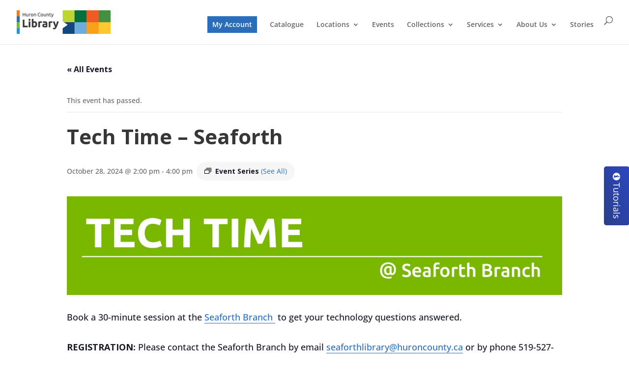

--- FILE ---
content_type: text/html; charset=utf-8
request_url: https://www.google.com/recaptcha/api2/anchor?ar=1&k=6LdfRGwdAAAAAFabfBhqYn4v9LobVo1Hq-wmLKAp&co=aHR0cHM6Ly93d3cuaHVyb25jb3VudHlsaWJyYXJ5LmNhOjQ0Mw..&hl=en&v=naPR4A6FAh-yZLuCX253WaZq&size=invisible&anchor-ms=20000&execute-ms=15000&cb=x5bplc3o3wn8
body_size: 45132
content:
<!DOCTYPE HTML><html dir="ltr" lang="en"><head><meta http-equiv="Content-Type" content="text/html; charset=UTF-8">
<meta http-equiv="X-UA-Compatible" content="IE=edge">
<title>reCAPTCHA</title>
<style type="text/css">
/* cyrillic-ext */
@font-face {
  font-family: 'Roboto';
  font-style: normal;
  font-weight: 400;
  src: url(//fonts.gstatic.com/s/roboto/v18/KFOmCnqEu92Fr1Mu72xKKTU1Kvnz.woff2) format('woff2');
  unicode-range: U+0460-052F, U+1C80-1C8A, U+20B4, U+2DE0-2DFF, U+A640-A69F, U+FE2E-FE2F;
}
/* cyrillic */
@font-face {
  font-family: 'Roboto';
  font-style: normal;
  font-weight: 400;
  src: url(//fonts.gstatic.com/s/roboto/v18/KFOmCnqEu92Fr1Mu5mxKKTU1Kvnz.woff2) format('woff2');
  unicode-range: U+0301, U+0400-045F, U+0490-0491, U+04B0-04B1, U+2116;
}
/* greek-ext */
@font-face {
  font-family: 'Roboto';
  font-style: normal;
  font-weight: 400;
  src: url(//fonts.gstatic.com/s/roboto/v18/KFOmCnqEu92Fr1Mu7mxKKTU1Kvnz.woff2) format('woff2');
  unicode-range: U+1F00-1FFF;
}
/* greek */
@font-face {
  font-family: 'Roboto';
  font-style: normal;
  font-weight: 400;
  src: url(//fonts.gstatic.com/s/roboto/v18/KFOmCnqEu92Fr1Mu4WxKKTU1Kvnz.woff2) format('woff2');
  unicode-range: U+0370-0377, U+037A-037F, U+0384-038A, U+038C, U+038E-03A1, U+03A3-03FF;
}
/* vietnamese */
@font-face {
  font-family: 'Roboto';
  font-style: normal;
  font-weight: 400;
  src: url(//fonts.gstatic.com/s/roboto/v18/KFOmCnqEu92Fr1Mu7WxKKTU1Kvnz.woff2) format('woff2');
  unicode-range: U+0102-0103, U+0110-0111, U+0128-0129, U+0168-0169, U+01A0-01A1, U+01AF-01B0, U+0300-0301, U+0303-0304, U+0308-0309, U+0323, U+0329, U+1EA0-1EF9, U+20AB;
}
/* latin-ext */
@font-face {
  font-family: 'Roboto';
  font-style: normal;
  font-weight: 400;
  src: url(//fonts.gstatic.com/s/roboto/v18/KFOmCnqEu92Fr1Mu7GxKKTU1Kvnz.woff2) format('woff2');
  unicode-range: U+0100-02BA, U+02BD-02C5, U+02C7-02CC, U+02CE-02D7, U+02DD-02FF, U+0304, U+0308, U+0329, U+1D00-1DBF, U+1E00-1E9F, U+1EF2-1EFF, U+2020, U+20A0-20AB, U+20AD-20C0, U+2113, U+2C60-2C7F, U+A720-A7FF;
}
/* latin */
@font-face {
  font-family: 'Roboto';
  font-style: normal;
  font-weight: 400;
  src: url(//fonts.gstatic.com/s/roboto/v18/KFOmCnqEu92Fr1Mu4mxKKTU1Kg.woff2) format('woff2');
  unicode-range: U+0000-00FF, U+0131, U+0152-0153, U+02BB-02BC, U+02C6, U+02DA, U+02DC, U+0304, U+0308, U+0329, U+2000-206F, U+20AC, U+2122, U+2191, U+2193, U+2212, U+2215, U+FEFF, U+FFFD;
}
/* cyrillic-ext */
@font-face {
  font-family: 'Roboto';
  font-style: normal;
  font-weight: 500;
  src: url(//fonts.gstatic.com/s/roboto/v18/KFOlCnqEu92Fr1MmEU9fCRc4AMP6lbBP.woff2) format('woff2');
  unicode-range: U+0460-052F, U+1C80-1C8A, U+20B4, U+2DE0-2DFF, U+A640-A69F, U+FE2E-FE2F;
}
/* cyrillic */
@font-face {
  font-family: 'Roboto';
  font-style: normal;
  font-weight: 500;
  src: url(//fonts.gstatic.com/s/roboto/v18/KFOlCnqEu92Fr1MmEU9fABc4AMP6lbBP.woff2) format('woff2');
  unicode-range: U+0301, U+0400-045F, U+0490-0491, U+04B0-04B1, U+2116;
}
/* greek-ext */
@font-face {
  font-family: 'Roboto';
  font-style: normal;
  font-weight: 500;
  src: url(//fonts.gstatic.com/s/roboto/v18/KFOlCnqEu92Fr1MmEU9fCBc4AMP6lbBP.woff2) format('woff2');
  unicode-range: U+1F00-1FFF;
}
/* greek */
@font-face {
  font-family: 'Roboto';
  font-style: normal;
  font-weight: 500;
  src: url(//fonts.gstatic.com/s/roboto/v18/KFOlCnqEu92Fr1MmEU9fBxc4AMP6lbBP.woff2) format('woff2');
  unicode-range: U+0370-0377, U+037A-037F, U+0384-038A, U+038C, U+038E-03A1, U+03A3-03FF;
}
/* vietnamese */
@font-face {
  font-family: 'Roboto';
  font-style: normal;
  font-weight: 500;
  src: url(//fonts.gstatic.com/s/roboto/v18/KFOlCnqEu92Fr1MmEU9fCxc4AMP6lbBP.woff2) format('woff2');
  unicode-range: U+0102-0103, U+0110-0111, U+0128-0129, U+0168-0169, U+01A0-01A1, U+01AF-01B0, U+0300-0301, U+0303-0304, U+0308-0309, U+0323, U+0329, U+1EA0-1EF9, U+20AB;
}
/* latin-ext */
@font-face {
  font-family: 'Roboto';
  font-style: normal;
  font-weight: 500;
  src: url(//fonts.gstatic.com/s/roboto/v18/KFOlCnqEu92Fr1MmEU9fChc4AMP6lbBP.woff2) format('woff2');
  unicode-range: U+0100-02BA, U+02BD-02C5, U+02C7-02CC, U+02CE-02D7, U+02DD-02FF, U+0304, U+0308, U+0329, U+1D00-1DBF, U+1E00-1E9F, U+1EF2-1EFF, U+2020, U+20A0-20AB, U+20AD-20C0, U+2113, U+2C60-2C7F, U+A720-A7FF;
}
/* latin */
@font-face {
  font-family: 'Roboto';
  font-style: normal;
  font-weight: 500;
  src: url(//fonts.gstatic.com/s/roboto/v18/KFOlCnqEu92Fr1MmEU9fBBc4AMP6lQ.woff2) format('woff2');
  unicode-range: U+0000-00FF, U+0131, U+0152-0153, U+02BB-02BC, U+02C6, U+02DA, U+02DC, U+0304, U+0308, U+0329, U+2000-206F, U+20AC, U+2122, U+2191, U+2193, U+2212, U+2215, U+FEFF, U+FFFD;
}
/* cyrillic-ext */
@font-face {
  font-family: 'Roboto';
  font-style: normal;
  font-weight: 900;
  src: url(//fonts.gstatic.com/s/roboto/v18/KFOlCnqEu92Fr1MmYUtfCRc4AMP6lbBP.woff2) format('woff2');
  unicode-range: U+0460-052F, U+1C80-1C8A, U+20B4, U+2DE0-2DFF, U+A640-A69F, U+FE2E-FE2F;
}
/* cyrillic */
@font-face {
  font-family: 'Roboto';
  font-style: normal;
  font-weight: 900;
  src: url(//fonts.gstatic.com/s/roboto/v18/KFOlCnqEu92Fr1MmYUtfABc4AMP6lbBP.woff2) format('woff2');
  unicode-range: U+0301, U+0400-045F, U+0490-0491, U+04B0-04B1, U+2116;
}
/* greek-ext */
@font-face {
  font-family: 'Roboto';
  font-style: normal;
  font-weight: 900;
  src: url(//fonts.gstatic.com/s/roboto/v18/KFOlCnqEu92Fr1MmYUtfCBc4AMP6lbBP.woff2) format('woff2');
  unicode-range: U+1F00-1FFF;
}
/* greek */
@font-face {
  font-family: 'Roboto';
  font-style: normal;
  font-weight: 900;
  src: url(//fonts.gstatic.com/s/roboto/v18/KFOlCnqEu92Fr1MmYUtfBxc4AMP6lbBP.woff2) format('woff2');
  unicode-range: U+0370-0377, U+037A-037F, U+0384-038A, U+038C, U+038E-03A1, U+03A3-03FF;
}
/* vietnamese */
@font-face {
  font-family: 'Roboto';
  font-style: normal;
  font-weight: 900;
  src: url(//fonts.gstatic.com/s/roboto/v18/KFOlCnqEu92Fr1MmYUtfCxc4AMP6lbBP.woff2) format('woff2');
  unicode-range: U+0102-0103, U+0110-0111, U+0128-0129, U+0168-0169, U+01A0-01A1, U+01AF-01B0, U+0300-0301, U+0303-0304, U+0308-0309, U+0323, U+0329, U+1EA0-1EF9, U+20AB;
}
/* latin-ext */
@font-face {
  font-family: 'Roboto';
  font-style: normal;
  font-weight: 900;
  src: url(//fonts.gstatic.com/s/roboto/v18/KFOlCnqEu92Fr1MmYUtfChc4AMP6lbBP.woff2) format('woff2');
  unicode-range: U+0100-02BA, U+02BD-02C5, U+02C7-02CC, U+02CE-02D7, U+02DD-02FF, U+0304, U+0308, U+0329, U+1D00-1DBF, U+1E00-1E9F, U+1EF2-1EFF, U+2020, U+20A0-20AB, U+20AD-20C0, U+2113, U+2C60-2C7F, U+A720-A7FF;
}
/* latin */
@font-face {
  font-family: 'Roboto';
  font-style: normal;
  font-weight: 900;
  src: url(//fonts.gstatic.com/s/roboto/v18/KFOlCnqEu92Fr1MmYUtfBBc4AMP6lQ.woff2) format('woff2');
  unicode-range: U+0000-00FF, U+0131, U+0152-0153, U+02BB-02BC, U+02C6, U+02DA, U+02DC, U+0304, U+0308, U+0329, U+2000-206F, U+20AC, U+2122, U+2191, U+2193, U+2212, U+2215, U+FEFF, U+FFFD;
}

</style>
<link rel="stylesheet" type="text/css" href="https://www.gstatic.com/recaptcha/releases/naPR4A6FAh-yZLuCX253WaZq/styles__ltr.css">
<script nonce="rg4cWDtvlEdicojJYguLQQ" type="text/javascript">window['__recaptcha_api'] = 'https://www.google.com/recaptcha/api2/';</script>
<script type="text/javascript" src="https://www.gstatic.com/recaptcha/releases/naPR4A6FAh-yZLuCX253WaZq/recaptcha__en.js" nonce="rg4cWDtvlEdicojJYguLQQ">
      
    </script></head>
<body><div id="rc-anchor-alert" class="rc-anchor-alert"></div>
<input type="hidden" id="recaptcha-token" value="[base64]">
<script type="text/javascript" nonce="rg4cWDtvlEdicojJYguLQQ">
      recaptcha.anchor.Main.init("[\x22ainput\x22,[\x22bgdata\x22,\x22\x22,\[base64]/[base64]/[base64]/[base64]/[base64]/[base64]/[base64]/eShDLnN1YnN0cmluZygzKSxwLGYsRSxELEEsRixJKTpLayhDLHApfSxIPWZ1bmN0aW9uKEMscCxmLEUsRCxBKXtpZihDLk89PUMpZm9yKEE9RyhDLGYpLGY9PTMxNXx8Zj09MTU1fHxmPT0xMzQ/[base64]/[base64]/[base64]\\u003d\x22,\[base64]\x22,\x22dn7DrkVzw7nDmQQEwrA1K3XDnCNvw4wQCAnDgAfDuGPClV9zMm4SBsOpw5lMHMKFMwbDucOFwqPDv8OrTsOPTcKZwrfDiyTDncOMZmocw6/[base64]/CiMOCdyszQ8OEXsOIwpLDr8OmPCjDgcKGw5QCw54wSx3DusKQbTjCoHJAw7/ChMKwfcKHwrrCg089w6bDkcKWPsOXMsOIwrs5NGnCvykrZ39WwoDCvRsdPsKQw7bCvibDgMOnwpYqHyfCpn/Ci8OAwqhuAmFcwpcwRE7CuB/CisOJTSs7worDvhgob0EIUWgiSx7DqyFtw6Ihw6pNCMKyw4h4esOvQsKtwrBfw44nXiF4w6zDvXx+w4VMKcOdw5UfwofDg17CmAkad8OXw6ZSwrJtTsKnwq/DrTjDkwTDtcKYw7/DvXNPXTh8wqnDtxcIw6XCgRnCvlXCikMswoxAdcKEw6Q/wpNSw5YkEsKXw43ChMKew7lQSE7DucOIPyMIEcKbWcOdAB/[base64]/[base64]/CVbCg1FXw5tqwogrw785wpXCucKvJk/Dtk/DuD/CgBHDocKhwq/[base64]/[base64]/[base64]/Cm14MSMKowoDCmcOUJGNXw7DDksKBwrpoY8Ovw4/CmAY2RFPDnjvDmcOsw5E1w6XDssKRwoXDjDDDimnCgwDDssO/wqFlw7RMacOIwokAU344eMK+e2EyHcO3wpVMwq/DuT3Dnk/DjjfDq8KFwpbCrE7CtcKowoLDsD7DtsO+w7LCrg8aw7MHw415w7EUWGopRMKJw6cLwp3ClMOmw67Dt8OzeB7DlcOoRDtoTsKVRsOZUcKKw7xaEcOVwqgXDDzDssKQwqjCumxcwozDuh/DhBjCgyw8DldHwovCnXzChMKrfcOrwq0DD8K8PcO4wrXCpWFFZUE3BMKdw7MowrhhwpBow4zDggTCisOIw64Kw77Ck15Ww7k8dcOUH2HCu8K/w73DiBfDhMKLwqbCpSdRw596wpwxwpZwwqotLMOGHGvDlWrCh8OyAFHCtsKfwqfCjcKyN1RXw57DuxtUAwfDoXjDv3h4woZlwqbDpMOqCRtrwrIoWMKsNBbDq3ZnUcKVwqLDkQ/[base64]/DtmMhwqc/wrjDuMOvaEcgw5XDp8ORw7g0eX/Dm8O9esOtSsOvMcKywpBxBFhmw5Zww4PCmxzDgsKfK8KSw67Dm8OPw5nDmyIgcgBRwpRQP8KWwrgfJgfCpijCs8OpwoTDncKfw6LDgsKJL37CssKMw6bDjAHCpMO8Ai3CtsOhwqrDjWLCihEBw4kTw6PDh8OzanVoBX/DlMO8wrjCisKzSsKlasO3McK9SsKLDsOyXAbCuQtDPsKlw5vDs8KKwrjCu1sfMcOOwoXDmcOjYX9/wo3Dj8KVPEbDuVQrSmjCqnQhZMOiUi/CsCIWUlvCqcKeQz/[base64]/DlxrCkRIzdHzDmXjClMORwo5AwovCgR3DusOGwr/Cg8O5XCQcwozClcOmTcOlw53Dmw3Cq1vCjcKfw7fDgcKSOk7Dq2HCl33DhcKiAcO9QRlkf3xKwqvCvyRQw6vDj8OSbcOMw7jDmWFZw4xPXsKSwq47HDx4ACLCo1/Cmk10c8Ojw69idMO0woQddSfClU8zw6XDjMKzDMKcfsK8MsO3wrjCg8K4w5VTwoJgWMO3am7Drlcuw5PDrCnDoCMxw58LNsKowpBEwq3DuMOlw6RzYQUEwpXCsMOcKVzCq8KNBcKtw688w7oyLsOcX8OZBMK1w74CbMOxAh/CiH8dZnUrw4bDjzsCwqjDncKYdsKXUcOXwq7DosOWBnTCkcOPKmA7w7HCssOsd8Kpfn/DgsKzUDDCh8Kxwr1tw6h8wovCnMKLcCQqLMOuZwLCskMiXsKXDBXDsMK4woxFODXCon3DqWDCjxLCqTsMw7UHw7jCsVXDvjxBSMO2RQwbw7jCksKIOH/CshLCg8KPw6dcwqMCw7w1cwzDnhDCi8Kaw5RSwrIITlkCw6ASZsOhYMORT8OJwrdyw7TCkjJ6w7TDocKhSjTCg8Kqw6REwovCvMKWL8OCfVnCgCXCgTTDplrDqgfDo3MVwpFMw5jCpsOnw4kPw7YbI8OaVC5Uw6jDssO4w6PDhTFpwp8dwp/CmMOIwp0sWXnCjcOOZ8OWw7F/wrXDlMKiPMKJHU1Aw7IVKHE8w5/[base64]/LH4+B8OKw4vDrz97MsK7RS4Mex4Uw74/IsOJworDkR5OE0ZrS8OCwpgSwogwwqbCssO3wqckZMOVbMOcMH7Dl8OrwoZfbMK/[base64]/ClsKGbsKheThbEsKHJ3TCtSXDkcK+bsOJwrvDlsK/Ij8rw5zCicKUwqldw7LCt0bCiMKow43DlcKXw7jCscO0wp0tIXoaDF7DjHF3w4kvwo1rM1xcGnPDncOEw5bCpnzCt8OvHAzCnz3CuMK/KMOXCFrCj8OJIsKrwo59HH9TFMK5wrNYw5/[base64]/CrQrCkFhhWcKyw4rDpMKJwotKa8KKfcK7wrURw6zCgyFxb8OQFcONbQF1w5XDgndGwqElEcKSdsKhG2nDllAqH8Okw7LCsBDCucOqHsONa3FqGmQFwrB5EF/CtUduw6HClEDCgW4LJjXDvFPDgsO5wpluw5PDrsOgdsOqVQlVfcOcwq0pFXHDlcKzCcKTwo/Chjx9PcOfwrYcYMKtwr86cT1VwpVZw7rDiG5gS8Onw7DDu8KmIMKiw5s9woBiwqQjw7U4cn44wonCh8KsZhPCskscfMO3ScOCHsKfwqktKCrCnsO4w6TCu8O9w73CmRjDrxDDg1rCo3bCmRjChsOYwoTDrmTDhX5tccKdwrfCvgHCiEjDu10Mw60VwqPDoMKLw4/DqmQdV8Oxw5XDqcKmZsKLwozDgsKJwo3CtwdTwoppw7Zqwr16wozCs3dMw5VsCXzDpMOAMR3DjV3CucO7JsONw5d/w6UbfcOEwo/DhcKPI0DCtn0eGyXDgDpkwrggw6LDvHIHLibChgIXPcKnU05Ew7V2FhRewr7DqMKsKEdMwq5aw4Niw4EzH8OLTcODw7zCpMKqwqzCpcOhw7QUwqPCqCBmwp/[base64]/[base64]/DqsOCdUI4dcOIKWbDncK5w7dQw4XDl8ObwpAowpzDkDVPwqtAwqIiwrk2SiPCm0nCin/DjnDDgcOBdmrCkEsLTsOcVjHCqsOFw5AxLEV4Y1VpIMKOw5zCvcO7LFzDuSccLlZBZ0bCt35mWDhiRQ81DMK6b2bDqcOxGMKpwrPDs8K9f2Y4ejnCl8KbcMKlw7LDi3LDvF7Dm8OnworChQMMA8KXwonCsSTChlrCn8Osw4XDn8O6TRRzOk/Cr2s7Vyx4DcOOwpjCjlxgQXN7bwHCrcKBT8OnZMO9MMKkBMOcwrddaDLDhcO8X3LDlMK9w70mH8Otw7JwwrbCrGl1wr/DsFcYHcOrfMOxJsOIAHvDr3rDpQtRwq7Dqz/CikIgOVrDpcK0HcOCRxfDgDx/EcKxwopqJhfDq3Few7YSwr3CsMKow4hRe07Cox7CrQoBw6bDphMuw6LDtUlJw5XCoHZmw5PDni4EwrdUwoMuwr4Zw71Nw6oyEcKVw6/DhGnCusKiYsKzY8KfwofCvzxTbAUKccKmw4zCh8O2AsK5wrh4wq4iKAxPwovCsFACw5fCuQNOw5/CnF0Rw7Erw7HDlCEzwpIjw6LCs8Oae1TCjltKScO4EMKwwpvCnsKRWF4na8O3wqTCvgvDs8K4w6/[base64]/DnsKNwqU5CTzCsXbDiycHNcOeQwgkw5fCtz/CmsOxEzbDkEtZwpJWwoXCh8OSwoTCvsKRKCnCsGHDuMK+w7TCncKuUMO/w5lLwrLDpsKxcX8lTmFNBcK/wrjCtHHDq3LClBEBwqsZwq7CqMOGBcKeBhfDl1YWYMK5woTCgGpNbn8IwrDCkw5Zw5lNQX/CokLCgnEnEsK+w4nDp8KdwrQvJlbCpcKSwpnDlsOeUcOiUMOvLMKkw53DsQfDhxTDq8KiD8KID17ClHZKPsO1woY4Q8O4wpEcQMK3w4pVwrZvPsOIwqrDscKvXxQXw5rDrcO6XArDmVvClcO/ASbDtzFIIShpw4zCu2bDtDHDnw4LanHDoD/Cm1gUVwgrw4zDhMOWfVzDpVFXMDBEe8Ouwo/DtU1pw780w7Azw7kLwrnCl8KlHwHDtMOGwr4awpPDoU0hw6FzHlQCYxPCuWTCkHEWw4cVf8ObAzsqw4rCl8O1wqvDoAcjVcOGw7xrTBAawrrClcOtwpnDnMOFwpvCrsKkw5TCpsKdXDRHwo/[base64]/bsKPw4jDjWHCjFTCrEnDs0dIHcOXYcKUw64Ew6B4wp82DQXDgcO4UijDgsKzVsKRw4JNw5ZSB8KWwoDCncOxwo3DsiHDv8KJw6vCo8OvL2rCiH5qb8ORwp/DpcO1wrR1CAslMUHCkgFQw5DClV59w4LClMOow7/[base64]/CpFxjFxRhBMK4wrjDsw90wqd5w6JtK0DDj3DCncKqKsK6worChcKEwqnDscOtayzClsOvZijCrcOtwqtkwqjDn8KnwoBcbMOsw4dswqk2w4fDtF0/wqhObsOqwr4nF8Otw5zDssO3w7Y3woLDlsOpU8Kew44LwqvCnRJeE8KEw7Brw7rCuGjCnWzDmjcXw6p0b2nCsUnDqAUJwp3DrMOWZCpww61YBlzCgMOjw6bCuBHDqBXDiR/ClcOHwophw78iw73CgVDChcKVeMKRw70SZX9sw7sXwqJyYklZTcKdw4QMwqLDv3IcwrDChkjCo37CmnVdwrfCrMKaw6fCiAxhw5dMwqgyNsODwpnDkMO+wqDDosO/QW0Ew6DDocKULGrDqcK6w4RQw5DDjMKhwpJDTmbCi8K/LRHDu8KIwpZ8KiV7w41gBsOVw6bCjcOcPVIewr4vXsKkwqUoCXtIwqN5NEbDrMO/PQTDqW03UcO1wp/CgMOGw6nCvsORw5h0w7HDr8K4woFCw4vDpsOywo7CocO3aRYmwpnCjcO8w4jDpwY6EjxEwovDrsOvHE7Din7Dh8O+U1/CicOGf8KUwofDvsOfw6fCtsKEwoJaw6cow7R8wp3CoA7DimLDv1zDi8K7w6XDlQZHwqBjecKdJcKCR8KuwpzCgMKvWsKzwqp/D1EnF8K5C8KRw4Irw6gcWMK7woFYL3Rnwo1uB8KFw6oVw7nDrhxnQA7CpsO0wpHCucOUPRzCvMO0wq0JwrcJw7R+AsKlSC1jecOzY8KlXMO4JhTCrXIaw4PDhFE+w4Brwq0gw5XCknEMY8OUwqHDiFsaw57CnUjCl8O4NC/DgMKzK20idn8vX8Kqw6bDoG3Du8OVw5PDpU/DjMOsSnPDmg9Ow7xQw7NrwqfCisK5wq4xMMK9byzCmhfChBjCix/DgwA2w4DDlcKABy0JwrAMYsOxw5IkVsOffktRZMOLK8OoZsOxwpHCg37CmWs+D8OUHhfCosOcwqnDoW9/wq9HFMO0E8Orw7nDpzApw4nDvloHw6/[base64]/CmBLCisOeU8OVD2oPPX8/IsKww57CiiBdwqLCo1fCvlTChCcpw6TDnMKiw6IzOTF4wpPCtmHDl8OQA0IgwrZfbcKOw6oVwqNSw4TDimPDpWB7w5EWwpcTw6vDgcOowonDp8KTw64rGcKXw7fClwLDgcOOS3/CnnPCucOBEQTDl8KNfXzCnsOZwo4qBgYhwq3DtEw5VMOxccO5wp7CtT3CssKQYcOAwqnChQdVDyTCmSXDgsOYwq9Aw7jDl8OPwrzCqGfDusK8w6HDqhIpwqbCkjPDocKxWQc/Dz3DkcOyYnrCrcKBwqVzw7rClHtXw49Uw4LDjyrClsOXwr/[base64]/DtgfCjn3CqETDjU4hXl5FRADCtMKWRkMnw4nCiMKNwpBACMKywoRsTizCgkcnw5fCnMOJw6XDolMxUhDCl3tWwrYXa8Ozwp7Cjw7CjsOTw7JawrERw6Bww6MAwrbDusO+w7rCucOiNsKhw5USw5bCsDgmU8OsHcKDw5LDmcKnwq/[base64]/[base64]/DgwWTlTCjjnDn8KtfcKlMXjCoDtuw5oAw7HDgEcJw6JNbwXCgMOFwqsyw4HCicOcT2IrwpbDgMKMw5BkCMO3wql8w57DmsKPwq8YwoMJwoHDgMKILgnDkBvDqsOTeWINw4JFdTDDkcOuHMK/w69dw7law63Dt8Kyw4kOwovCg8OCw4HCo2ZUdFrCrMK6wrfDhkpZwpxZwr7Cjn9Uwr7CvljDisOjw7dgw7nCq8O9w6E1fsOECsOGwqHDu8KVwokwTHIaw6VCw7nCgiXCiyIlUCcGHizCqsKvd8KnwqZZJcOSScK8bw5TZ8OQMwYJwrJ6w4NaQcKuVcOywoTClX/Cmy9fA8K0wpHDpxlGVMK/DsOeWFIWw5HDo8O5Ok/[base64]/[base64]/HTLDg8Otw50XwoVVwqbCklxjw4kbwqzDl2w3wrpgPnnCusKiw4AGE14PwovCqMOwDhR5IcKZw5g/[base64]/[base64]/[base64]/DqsOrw77DtsKRw7XCucOgA8KDQy8rfFHDlsKLw48RFMKaw5XDlnjCo8OEwpjClsKUw4TCq8Kfw4PCm8O4wq0Sw6wwwq7CqMKBJFjDoMKldm0nw5ZVIRoTwqfDmA3ClGLDscOQw7E3fEjCuQNCw7fCiAHDosKrU8KQWcKaeDjCosK/X3HDnFMSUMK/[base64]/w5xGw4XDlcOlw5tTGhfCmwTDsEZ0wpAXLG3CjFPDoMOmw4ZVW30Nw4jDqMKwwpnCoMKZGBYGw51UwrhRHAxnZMKHXRvDs8Oxwq/ClMK4wpjDpMO3wp/ClxfCrMOGOizDuiI1XGsZwqXDl8OwfcKHCsKBI3nCqsKuw4ASSsKGC2Z5ecK6UsKlaCPCm0jDqsOTwpLDj8ORUMOCw4TDkMK2w7PDlFwywqEYw6hJZ1MpfB9MwqTDimbDgUDCryTDmRvDqU/Dsy3DvMOww51bL1PCvEljAsOIwqgYwpTDksKMwr0gwroKCsODGcKuwoNACMKwwrHCuMK7w4NKw5lSw50lwpgLNMOawoBUPR7CgXs1w6DDhAPCpMOxwqcTMEbCsTBxwqZkwpgOOcOBTcK8wqE8w4Bhw79MwrN8VGTDkQLCnwvDo115w6/Dt8KOQsOdwo7DgsK9wqXDvMK/woPDqsKqw5TDv8OANU1sbFRdw7rCiQhHT8KBIsOCAcKFwrk7wrfDuwRTwqwKwqV9wpxze0YJw480fV0dP8KzB8OUMjotw4zDpsOQw5/DqxpObMKTbDrDtsKHTsKneQvChcO4wq86AcOpXcKGw70uS8Owf8Kgw64zwo54wr7DjMODwqfClC3Dv8KEw51tAcK5FcKrXMK5Xk/DmsOcfytPQwgbwpFGwrnDncOcwrkcw4fCtBMrw6vCucKAwobDlMO+wr3Cl8K1NMKzFcKuekkVesOkH8ODJMKjw71/wo5+UyAtecKrw5YpVsO3w6HDp8O3w4YNJjPClMOKCcO2wqnDs2nDg2oIwpAawrFgwq5jEMOdQcKcw4k7RDzDmHbCpijCtsOqTxs6Sj84w7bDokZoAcKHwp1WwpoAwpPDjG/Dq8OyacKqScKKKcOwwpI/[base64]/CqF50w6ApCzBEw4LCocKewpfChXjDhiltW8KXA8K4wqTDhsOtwq4tOndRNRk1acOCT8KqH8OZC1bCqMK5YcKkBsKuwp7CmTbDnAArcRtjw5bDo8OsBCzCvMKiK1vDqsKFVBvDtQPDgn3DlQ/CpsK4w68Lw6LCtXh6cCXDr8OZesKJwp1lWGXCo8KUOjg9woEIARwYF008wo/DocO7w4xtw5vCncOHIMOUIcKBKC3Ds8KNCcOrIsOKw7pWWSPCjsOFFMOQI8K1woxAMjJhwrbDsVZzKcO5wobDrcKowrhaw6rCmD5AAiVDNMKVKcKcw7w0wpJVZMK+QgpzwovCuGjDrGHCjsKnw6zCi8Kmwrkaw5ZKT8Ojw4jCucKrQE/CmR1kwo3DhHdww7oVUMOYWMKSHhoRwp1aecOowprDqcK7KcOVPcK4wot/ahrCjMOFHMKtZsKGBmciw5dOw5QnYMO3w5vDscO4wpgiLsKHVGkdw4cQwpbCkXzDucOAw4QMwpPCt8KxdsOkXMKPfx8IwoV0IzDDjMKqA0x/w5nCtsKQd8OPCTrCllnCghcIScKNbsOpSMOgDcOwecOBJMKhw4HCghXDs3rDs8KkWGnCg3PCusKyQMKFwpzDqcO1w6xsw5DCgGYEMS/CsMOVw7rDmjbDjsKQwqgdNsOCNcO0QsKOw7VBw7vDpFPDpnLCnnvDrgXDpTHCpcO/[base64]/w5wbIcKabcKtwqdLHsKow6jCiMKteD3Dq0HDr0ZvwrAgDQhoASzCqmXCrcOzWCoQwp9Pwogqwq3CuMKJw48VW8Kew7B8w6cSw6jCr0vDlkLCvMKqw57Cq2/CgcOJw4/CiXDCusOpd8OlEybCl2nCvEHDlcKRD1Zqw4jDv8Kvw4kfXTdrw5DDrnnDlcOfSwvCusOfw4vCs8KUwqzDnMKmwrUTwrzClEbClgPClV7DtMO+ExfDjcK6NcOxTsONT1l3w7nCrkPDg1Ayw7rClcOkwrFPKMKuAyhxJcKIw5xtwqHCusOQQcKQXQtowqrDmGLDqVILKz/DsMO7wpB9w61RwrHCmSnCgcOqZMOAwo4KKsK9IMKGw7/Dp015O8ORb0DCqhPDiTUtZMOGw6bDvH0OcMKCwodsBcOASAbDpsOdJMOyZMOpUQTDucOkGcOAQWAoRFTDmsK6DcKzwr9QLUJGw4VaWMKNwqXDgcOpN8Kfwop1bFvDlmvDhAhLBsKMF8O/w7PCtzvDrsKCMcOeJnfDoMKAQxpJfxDCgXLCscOEw4TCtCPDuxw8w7BaUUUlJmE1bsK5wq/[base64]/DvRDCtXVuACXDrMOAI8OvwrTDrsO3w6zDuMKGw4jCjz9Zwph4IcKcYsOhw7TCtUgawqc4bMKqLsOFw4nCmsO1wq9cfcKrwqkJBcKCbQpWw6zChsOiwoPDuiwjb3dLTsKkwqDDiyFQw59BVcKswo9uQ8Kjw5nDpntEwqlDwqw5wqIMwpDCtm/[base64]/J8O5w6cCXcOmPX0MN0zCpMK/CjPCqTJGScKOw5XCtsKAN8ORLcOjLzvDrMO4woXDuAHDq2hBV8Kkw6HDncOow6NKw7gKwobDnU/Dh2tWAMO0w5rClcKIf0lacsK6wrt2wrLDjAjCucKnRhoLwosfw657fcKrZDk/bsOJUsOnw5vCuxN5wrNdw73DpGUDwqAQw6PDpMKQZsKOw6/DihdJw4NwGjIMw6rDocKGw4HDlcKkXVfCuT/CncKdbQs3NnTDrMKyJMO+ewNoJ18LSiDDqMO+MEUjNAhowpbDrg3DssKrw6sewr3CgWpnwrUywpUvQXjCssK8C8O4wovDhcKEc8OfDMOPaxM7HQ84Jgp7wojDp0DCoVACKC/[base64]/w5lGw5zCl2U0wqrChsKgw4XDqMKGN8KzdygSNBRvVQ3DqMKlEVtQEMKVaEPCosK4w6TDt3Y9w6DCjsO4bC8cwpQ0LsKPd8K5GTXCl8K2wosfMkHDrcOnMsKWw5MQwo3DuBjCtRHDuFhIw5k/wrnDksOUwrAfKCfDqMOtwqHDgD5NwrvDq8KhC8Klw5jDhBDCkcOWwpTCl8Omw7/DhcOhw6jDq3nCj8Ksw6pETmFtwobCvMKXw5zDlzNlPQnCiyVyX8Knc8K5wpLDqcOwwohrwrURFMOeWnDCjw/[base64]/DvsKMw4zDiMKjw61tGGLCngjCnWhJC8KbwqHDom/[base64]/Ds10Gw57DscKDXCjDqhx4aBrCjsOQPsOIw6nCrsKbwq0RDCzDicOKwp3DisKkVcOnclLCqXYWw6lKw7fDlMKhw5/CkcOVXcKyw6UowrgfwqPCiMOlSB1ER3NlwqhxwrsDwrDCrMKJw7TDlgzDin/DscKLJyfCkMKSa8OwfcKDesKIOXjDvcKewq4hwrbCrENQKQfCtcKIw4otcMK7TErClQDDh0kxw5tYFzdBwppvesOENFTCvknCp8O9w7VVwrULw7jCqVXDvsKgwp1PwqxTwohjwqsoYgrCvsK4wo4FIcKlacOOwqx1Zw1UGho/AcKiwqwew6/[base64]/DvMO+cWzDtw47cSMnTgFjC8OTwpclDsOAw45Ew5DCocOcNsOsw6hpO39aw70FN0pVw6gNaMOPWhwbwoPDv8KNwrsKTMOiSsOUw7nCusOewrJ/wpbClcKGL8Kcw7jDulzDjncVJMO/[base64]/w7LCp8KtDsK/[base64]/Kl0aw7HDjQjDpGTDqsORJMOEIQ89woLDvAbDjA7Dry5Ow65WOsOyw6XDnlVqw7d5wpYxfcOdwqIDJyHDiDXDncKSwpB4DMOOw7lLw4U7wqxJw7IPwqYOw6rCu8KsIWnCvW1/w4gWwr7DnF/DjnJNw71Ewrtkw7A0wrPDoic7Y8KHVcOtw4DCpMOqw6k9wobDhcOswqXDklIFwpkEw4zDgyHClnHDoRzChm/Ci8OKw5nDlcOSY1JDwq1hwo/DmlHCgMKEw67DjxV2CHPDgMOGf10DPMKCRRg+wqDDp3vCv8KiEXnCi8O5NsObw7DDiMOhw5fDmMKwwqzCgntCwrgDBMKow4wrwop7woLCt1nDj8OQaRHCqcOVc2/DgMOPa0xVJsOtY8KuwqTCs8Otw5rDu04rIVbDtMKGwpZMwq7DskHCksKhw6vDucOTwq0bw7vDoMKfTCPDlzVvDDHDlAlaw5R/[base64]/[base64]/Dk0Vfw41yw73CihPCu8KMLcOpw5TDpcOrwq3Csis7w6rDoDN7w5rCtMOtwonCml4xw6PCrGvDvcKELsKnw4LCg3cfw6JVQnnCk8K6wptfwrJGATYhw67CjBhawrohwqPDkSYRJD5Hw7M8wofCsHxLw6xPw4XCrXTDpcObScOGwprDrMOSTsOqw4NSRcO/w6E5wrckw5bCicKcAGl3wr/CtMOzw5wmw4LCjlbDhsOITn/DpCN0wpTCssK+w4paw6VebMK8YTJ1LDQVJ8KARcKswrNhcSzCuMONfEzCvMOuwqjDvsKWw6oObMKON8OKAsOZMVEUwoF2TSnCh8OPw58Jw7RGehJCw77DoU/[base64]/GMOWDMOgNh3Ck2g8N8KBwrLCp8ONwohJwq/[base64]/DrcK1w6doLsKdwpkiw6dqwqsCfcO8AcOKw6HCmcKdw7fDmCbCjsOUw53DgcKSw7BdXkY7wrPCp2DDhcKAWlh/YMOvY1RLw6zDrMOyw4XClhkAwoYfw7pXw4XDlcKwARM3woPDrsKoX8Ogw4xFLhfCosOrHwoTw7BcHsKxwr/CmTjCglfCvsO7H0PCsMO4w6nDosO0WUrCkMKKw7UbZ17CrcOjwpMUwrjCoUo5bFXDnwrCnMKEagjCq8KYKFNUG8O1acKpfsOew48kw5/[base64]/[base64]/[base64]/Si7CpsKcwpHDmMOaw7DCrsKTDsKRWMOkw6PCqijCvsOFw6pceEFewqvDqMOxWMKGFcKFGMK/wpY+TE4FWh9DSRnDjQ/Dh3XCrMKFwrDCj3LDncONZ8K6ecO2FD0Fwq0iFVEawogjwrLCg8OIwr19T0fDncOMwr3CqW/CrcODwrVJQMOewot9B8OZVDTCqRJMwpx6V1vDuyHCjlnCgMOYGcK+JlzDisOwwrTDo2hZw4nCk8OdwoHCu8O5RMK1FlZKE8O/[base64]/NCIWw5VtLnzCgMKtFsKmw5AFwqYGw7c1wrDDt8KBwpfDmEUqLn3Dp8Kzw7HDpcOzwq7DrGpEwrVLw4PDl1TCmsOTVcOmwpnDn8KsdcOCdEkKJ8O2wpDDkCLCjMOtZsKRw5tfwqoNw7zDhMK/w77DglXCl8K9OcKQwrXCo8KVfsK0wrsww4hMwrF1NMK0wqhSwp4AN37CiUjDucOmf8OTw5vDoG/CvRRUXnXDu8K7w5fDoMOQw7HCmMOQwofDjA3CikoZwqBWw4vDlcKYwrnDusOYwqTCmQ3Cr8O5LAhCcCZQw6TDlznDj8K+UMK8HMKhw7bDjcOsGMKCw6fCnXDDqsOFdsOmEwzDoRc8wp1swpE7bMK3wqvCtRZ/wrhgFytPwr7ClHfDsMK2W8Oww4LDkiQkcB7DhiAVNkjDvXAmw7I6dMOwwq1wd8KdwpUTw60PGMK7B8K0w7XDpMKtwrUOI23Dv1/CjEsGWkZmw4MRwpHCncKIw7szTsOjw6/CqR/CoxrDlR/Cs8Otwph8w7DDr8OZScOjUsKOwrphw75gMErDmMKkwqbCgMKtSGzDgcKZw6rDrHMvwrITw7F6woJiB2gUw6fDp8KcfRpMw7kOaz5WCsKNSMOFw7QPKnPCvsOpYnzDoX98EsKgAGrCiMK+GcKhDWNBZlXCr8KxXX8dw7/CuAnCvMOfDz3CucK9FHhLw7d9wppEw6kSw5U0cMKzERzDkcKVEMKfI3MYw4zDsDPCmcK+w5djw5BYesOtwrczw45UwrvCpsOgwoUnOEVfw4/Cl8KzWsKdUBzCvAoXwrfCg8KHwrM/MgUqwobDmMKuYjBtwq7DocK/VsO2w77Dm0NRU37CkMOfW8Kjw4vDnAbChMOowrLCisO+WVx/W8KtwpE0wqfCh8KswqfClgrDu8KDwosce8Ozwrx+L8K5wpJFAsKhH8Kpwod+OsKfIMOBwqnDvSNiw7Bmwr52w7cmGsOhw7YTw6ECwrR7wpLCm8Owwo5ZOGDDg8Kqw6QHfsKow58owqsjw6nChWfChG8vwo/DjcO2w6Zrw7Udc8KibMKQw5bCmArCrE3DkXTDocK3aMOBaMOHF8KAKcOOw70Rw43Cu8KEw5DCpcO8w73DusOOUA5zw71fW8OrHTvDtsKifxPDmUEgcMKbC8KeJMKNw4dTw7onw7wCw4I6EnIqUw/DqXYYwoDCuMKXXh/CiF/DpsOBw49iw4TDmQrDgsOzEcOFJ1kXKMO3Z8KTbyHDvWzDtUhmZcKdw5TDt8KOwojClRzDt8Ohw4nDnUfCsRtSw5Mqw7A9wrJzw6zDgcKgw5TDs8OrwqA/TBcpNzrCmsOJwrdRT8KKQEYsw7s5wqfDkcKswpdDw6hawqjCjsOOw6zCnMONw6k9ORXDhGfCqgEUw6gAw65Aw5PDgmAewrQERcKIU8OcwoTCnypUVMKeH8K2wqh4w6AIwqc6w6fDuwItwqxrKClFJ8K2WcOSwp/Di3kqXcONElMLPGxlTAdkw67DucK5w40KwrRSaDVMT8Kvw5Q2w7pZwprDpA9zwqrDtFMXw7rDhwU/VVIUaj0pUTpWwqYocsK/WsOyBBPDo3/[base64]/[base64]/CswHDr8OUP8OFbMOnwpDDh8KNfcO1w63CrcK2w5zCnD3DgMOsK2l6TFTCiWdgwoR+w6Nvw4/[base64]/Cp8O5ORLDtcKaU8KPRAVJasKCwq/DtcK9HQ/[base64]/[base64]/wp3Cr8KrecKPG8OYwqFsL8ONOksYKMOzwrxeJw4/DsKlw55VD1RJw6HDs2gYw4HCq8KzGMOMbn3Du3sfWGHDlEJSc8O2WMKDLMO/wpXDh8KdNWgUVsKpXhDDiMKRw4B8YFFFc8OqCQJVwrfClsKedcKkHsOQw77CvsO/EcOOQ8Kcw6DCrcO+wq1Nw5jCq24MTgBHZMK5UMKjSkLDjcOnw69QAzgUw4vCi8K9RcKPEnXDtsOHW2dWwr8SU8KPD8KVwplrw7I9MsOPw4tpwpsjwoHDv8O2BDsfX8OAexLDukzCtsOjwpVGwrIWwotvw4PDscOUwoHCqUTDtE/[base64]/wpB2e0HCksOba8KAwojCnsKFwpxuw7PDl8K8S2JKw4DDtMOYw5kOworCpcKswpgvwqDCmyfDnmVMazxBw5dFwqnCi0/DnGfCll8Scm0EP8OCQcODw7bCgi3CuBPDnsO5f0cqRMKKWg1hw6QOVUADwqYdwqzCiMKew7fDlcOnSyZqwo/Cl8Krw4M7EcKBFiHCnMOfw7gywoY9bBnDhcO0BxlGNiXDmCHCvS4Sw4crwqoVOMO0wqB/e8OHw70Yb8OHw6QXIVk+Hw5awqLCuhENWVPChDokJsKXEgV8P2FPVExIJMOGwoXCvMKAw44vw6cqd8KpZMOJwqtHwpzDuMOlKF4PEzvDo8O0w4xJcMOGwrvCnG1nw4/DpDjDk8KCVcKuwrliXWgxM3hLwr1RJz/DscKHesOgbsKZNcKIw63CncKeU3dTFD3CkcONV2jCvX/DgFMlw7tEWMOQwppDw7fCtlVrw4zDlsKOwq5qNMK1wpvCu3PDl8Kiw7RkHCpPwpTDm8O5w6zCkmZ0X0U2amvCscOow7LCv8Owwp8Jw4wzw7/Dh8Ofw5VpM0nCi2vDvjN5fwjDiMKIPMOBMFRYwqLDmWJkCRnDp8Olw4UQcsO3aAFOPUVIwrFYworCg8Omw63DpAIjwpPCq8OAw6rClS41bitbwqnDpVFYwqAnQMKke8OOQBdRw5rDtsOYdjMwfRrChcOHXgLCnsOFeRVKWwMgw7VkKX3DhcKUb8KqwodVwr/DkcK1PkjDokNhbiF+AMKiw77DswTCqcODw6hpSA9EwoF1JsKzNMO1wq1DeVIKQ8KjwrMpMnRyHBfDo0DDnMOpIcOfw4Arw759FcOAw7s1eMOxwoNaKWnDmcKmf8O4w43DlsOhw7bCjCzDssO4w59iIsOmV8OMex/CgjTCmMKVOUjDrcKhMcKSTmDDr8KLLTd1wo7DssKRKcOPY1nCiSXCksKSwrLDmQMxVXwtwpkgwr4kw7zCv1rDhcK2wp3DmAYiRR4MwoEmVTogW2jClsO4N8KsZWpsAmTDh8KPJF/DjMKQbFnDgcOeOMOVwrQLwrkYchrCvcKAwpvCmMORw4HDgMOIw6nClsO0wp/CmsOuYsOIdCjDoGPCicOCacO7wqkfdTZUCwnDiQgbLVzDkBYgw5tlZXhXccKawrnDuMKjwrjCuVPCtXfCqH4jYMObXcOtwrQNZzzCn1NZwpttw4bDsGRLwoPDjnPDtFYcGinDqznDgh1Jw5krUMKwMMKNfHjDosORwpTCjsKKwqHCi8O8FMKoaMO/wqxhwrXDq8KzwoIYwrnDrcKKECHCqhkSw5HDkg/CqX7CisKtw6BuwqTCpXHCjwtedMKzw5zCsMOrMVjCu8OIwr0Nw7bCiCLChsOcV8OwwqTDh8KSwpgJHMOWDMKLw7rDuBjCq8OgwofCikjDmhAuZcOkW8KwBsK+w7AUwofDpSUZDMOowoPCgn0lMcOwwpLCuMOtBsK9wp7ChcKdw6YqfXF5wrwxIsKPw7LDohU4wp/DgGvCkEHDoMKww6FMNMKQwqARdQtl\x22],null,[\x22conf\x22,null,\x226LdfRGwdAAAAAFabfBhqYn4v9LobVo1Hq-wmLKAp\x22,0,null,null,null,0,[21,125,63,73,95,87,41,43,42,83,102,105,109,121],[7241176,634],0,null,null,null,null,0,null,0,null,700,1,null,0,\[base64]/tzcYADoGZWF6dTZkEg4Iiv2INxgAOgVNZklJNBoZCAMSFR0U8JfjNw7/vqUGGcSdCRmc4owCGQ\\u003d\\u003d\x22,0,0,null,null,1,null,0,1],\x22https://www.huroncountylibrary.ca:443\x22,null,[3,1,1],null,null,null,1,3600,[\x22https://www.google.com/intl/en/policies/privacy/\x22,\x22https://www.google.com/intl/en/policies/terms/\x22],\x22rMfBxyC1Q0HmSsTUa67Q1qyO871w2ztKjnxuFybsLNU\\u003d\x22,1,0,null,1,1762848367813,0,0,[214,83,4,162,232],null,[11,29,217,203,109],\x22RC-9LD_QuUeOF6VFw\x22,null,null,null,null,null,\x220dAFcWeA7Xy2IIXooQPJl7zZS6PrxISAfy9e12kbZ4bO1dnKWr-WZvpj2qgMidJXQDfe_OrcTifngnXCnOC1em-lJB3kODaQ1Ldw\x22,1762931167937]");
    </script></body></html>

--- FILE ---
content_type: text/html; charset=utf-8
request_url: https://www.google.com/recaptcha/api2/anchor?ar=1&k=6LcmPw4rAAAAAIR74REzxmbfEAfuxOmwG3RN204Q&co=aHR0cHM6Ly93d3cuaHVyb25jb3VudHlsaWJyYXJ5LmNhOjQ0Mw..&hl=en&v=naPR4A6FAh-yZLuCX253WaZq&size=invisible&anchor-ms=20000&execute-ms=15000&cb=tuwb12eni9d4
body_size: 44756
content:
<!DOCTYPE HTML><html dir="ltr" lang="en"><head><meta http-equiv="Content-Type" content="text/html; charset=UTF-8">
<meta http-equiv="X-UA-Compatible" content="IE=edge">
<title>reCAPTCHA</title>
<style type="text/css">
/* cyrillic-ext */
@font-face {
  font-family: 'Roboto';
  font-style: normal;
  font-weight: 400;
  src: url(//fonts.gstatic.com/s/roboto/v18/KFOmCnqEu92Fr1Mu72xKKTU1Kvnz.woff2) format('woff2');
  unicode-range: U+0460-052F, U+1C80-1C8A, U+20B4, U+2DE0-2DFF, U+A640-A69F, U+FE2E-FE2F;
}
/* cyrillic */
@font-face {
  font-family: 'Roboto';
  font-style: normal;
  font-weight: 400;
  src: url(//fonts.gstatic.com/s/roboto/v18/KFOmCnqEu92Fr1Mu5mxKKTU1Kvnz.woff2) format('woff2');
  unicode-range: U+0301, U+0400-045F, U+0490-0491, U+04B0-04B1, U+2116;
}
/* greek-ext */
@font-face {
  font-family: 'Roboto';
  font-style: normal;
  font-weight: 400;
  src: url(//fonts.gstatic.com/s/roboto/v18/KFOmCnqEu92Fr1Mu7mxKKTU1Kvnz.woff2) format('woff2');
  unicode-range: U+1F00-1FFF;
}
/* greek */
@font-face {
  font-family: 'Roboto';
  font-style: normal;
  font-weight: 400;
  src: url(//fonts.gstatic.com/s/roboto/v18/KFOmCnqEu92Fr1Mu4WxKKTU1Kvnz.woff2) format('woff2');
  unicode-range: U+0370-0377, U+037A-037F, U+0384-038A, U+038C, U+038E-03A1, U+03A3-03FF;
}
/* vietnamese */
@font-face {
  font-family: 'Roboto';
  font-style: normal;
  font-weight: 400;
  src: url(//fonts.gstatic.com/s/roboto/v18/KFOmCnqEu92Fr1Mu7WxKKTU1Kvnz.woff2) format('woff2');
  unicode-range: U+0102-0103, U+0110-0111, U+0128-0129, U+0168-0169, U+01A0-01A1, U+01AF-01B0, U+0300-0301, U+0303-0304, U+0308-0309, U+0323, U+0329, U+1EA0-1EF9, U+20AB;
}
/* latin-ext */
@font-face {
  font-family: 'Roboto';
  font-style: normal;
  font-weight: 400;
  src: url(//fonts.gstatic.com/s/roboto/v18/KFOmCnqEu92Fr1Mu7GxKKTU1Kvnz.woff2) format('woff2');
  unicode-range: U+0100-02BA, U+02BD-02C5, U+02C7-02CC, U+02CE-02D7, U+02DD-02FF, U+0304, U+0308, U+0329, U+1D00-1DBF, U+1E00-1E9F, U+1EF2-1EFF, U+2020, U+20A0-20AB, U+20AD-20C0, U+2113, U+2C60-2C7F, U+A720-A7FF;
}
/* latin */
@font-face {
  font-family: 'Roboto';
  font-style: normal;
  font-weight: 400;
  src: url(//fonts.gstatic.com/s/roboto/v18/KFOmCnqEu92Fr1Mu4mxKKTU1Kg.woff2) format('woff2');
  unicode-range: U+0000-00FF, U+0131, U+0152-0153, U+02BB-02BC, U+02C6, U+02DA, U+02DC, U+0304, U+0308, U+0329, U+2000-206F, U+20AC, U+2122, U+2191, U+2193, U+2212, U+2215, U+FEFF, U+FFFD;
}
/* cyrillic-ext */
@font-face {
  font-family: 'Roboto';
  font-style: normal;
  font-weight: 500;
  src: url(//fonts.gstatic.com/s/roboto/v18/KFOlCnqEu92Fr1MmEU9fCRc4AMP6lbBP.woff2) format('woff2');
  unicode-range: U+0460-052F, U+1C80-1C8A, U+20B4, U+2DE0-2DFF, U+A640-A69F, U+FE2E-FE2F;
}
/* cyrillic */
@font-face {
  font-family: 'Roboto';
  font-style: normal;
  font-weight: 500;
  src: url(//fonts.gstatic.com/s/roboto/v18/KFOlCnqEu92Fr1MmEU9fABc4AMP6lbBP.woff2) format('woff2');
  unicode-range: U+0301, U+0400-045F, U+0490-0491, U+04B0-04B1, U+2116;
}
/* greek-ext */
@font-face {
  font-family: 'Roboto';
  font-style: normal;
  font-weight: 500;
  src: url(//fonts.gstatic.com/s/roboto/v18/KFOlCnqEu92Fr1MmEU9fCBc4AMP6lbBP.woff2) format('woff2');
  unicode-range: U+1F00-1FFF;
}
/* greek */
@font-face {
  font-family: 'Roboto';
  font-style: normal;
  font-weight: 500;
  src: url(//fonts.gstatic.com/s/roboto/v18/KFOlCnqEu92Fr1MmEU9fBxc4AMP6lbBP.woff2) format('woff2');
  unicode-range: U+0370-0377, U+037A-037F, U+0384-038A, U+038C, U+038E-03A1, U+03A3-03FF;
}
/* vietnamese */
@font-face {
  font-family: 'Roboto';
  font-style: normal;
  font-weight: 500;
  src: url(//fonts.gstatic.com/s/roboto/v18/KFOlCnqEu92Fr1MmEU9fCxc4AMP6lbBP.woff2) format('woff2');
  unicode-range: U+0102-0103, U+0110-0111, U+0128-0129, U+0168-0169, U+01A0-01A1, U+01AF-01B0, U+0300-0301, U+0303-0304, U+0308-0309, U+0323, U+0329, U+1EA0-1EF9, U+20AB;
}
/* latin-ext */
@font-face {
  font-family: 'Roboto';
  font-style: normal;
  font-weight: 500;
  src: url(//fonts.gstatic.com/s/roboto/v18/KFOlCnqEu92Fr1MmEU9fChc4AMP6lbBP.woff2) format('woff2');
  unicode-range: U+0100-02BA, U+02BD-02C5, U+02C7-02CC, U+02CE-02D7, U+02DD-02FF, U+0304, U+0308, U+0329, U+1D00-1DBF, U+1E00-1E9F, U+1EF2-1EFF, U+2020, U+20A0-20AB, U+20AD-20C0, U+2113, U+2C60-2C7F, U+A720-A7FF;
}
/* latin */
@font-face {
  font-family: 'Roboto';
  font-style: normal;
  font-weight: 500;
  src: url(//fonts.gstatic.com/s/roboto/v18/KFOlCnqEu92Fr1MmEU9fBBc4AMP6lQ.woff2) format('woff2');
  unicode-range: U+0000-00FF, U+0131, U+0152-0153, U+02BB-02BC, U+02C6, U+02DA, U+02DC, U+0304, U+0308, U+0329, U+2000-206F, U+20AC, U+2122, U+2191, U+2193, U+2212, U+2215, U+FEFF, U+FFFD;
}
/* cyrillic-ext */
@font-face {
  font-family: 'Roboto';
  font-style: normal;
  font-weight: 900;
  src: url(//fonts.gstatic.com/s/roboto/v18/KFOlCnqEu92Fr1MmYUtfCRc4AMP6lbBP.woff2) format('woff2');
  unicode-range: U+0460-052F, U+1C80-1C8A, U+20B4, U+2DE0-2DFF, U+A640-A69F, U+FE2E-FE2F;
}
/* cyrillic */
@font-face {
  font-family: 'Roboto';
  font-style: normal;
  font-weight: 900;
  src: url(//fonts.gstatic.com/s/roboto/v18/KFOlCnqEu92Fr1MmYUtfABc4AMP6lbBP.woff2) format('woff2');
  unicode-range: U+0301, U+0400-045F, U+0490-0491, U+04B0-04B1, U+2116;
}
/* greek-ext */
@font-face {
  font-family: 'Roboto';
  font-style: normal;
  font-weight: 900;
  src: url(//fonts.gstatic.com/s/roboto/v18/KFOlCnqEu92Fr1MmYUtfCBc4AMP6lbBP.woff2) format('woff2');
  unicode-range: U+1F00-1FFF;
}
/* greek */
@font-face {
  font-family: 'Roboto';
  font-style: normal;
  font-weight: 900;
  src: url(//fonts.gstatic.com/s/roboto/v18/KFOlCnqEu92Fr1MmYUtfBxc4AMP6lbBP.woff2) format('woff2');
  unicode-range: U+0370-0377, U+037A-037F, U+0384-038A, U+038C, U+038E-03A1, U+03A3-03FF;
}
/* vietnamese */
@font-face {
  font-family: 'Roboto';
  font-style: normal;
  font-weight: 900;
  src: url(//fonts.gstatic.com/s/roboto/v18/KFOlCnqEu92Fr1MmYUtfCxc4AMP6lbBP.woff2) format('woff2');
  unicode-range: U+0102-0103, U+0110-0111, U+0128-0129, U+0168-0169, U+01A0-01A1, U+01AF-01B0, U+0300-0301, U+0303-0304, U+0308-0309, U+0323, U+0329, U+1EA0-1EF9, U+20AB;
}
/* latin-ext */
@font-face {
  font-family: 'Roboto';
  font-style: normal;
  font-weight: 900;
  src: url(//fonts.gstatic.com/s/roboto/v18/KFOlCnqEu92Fr1MmYUtfChc4AMP6lbBP.woff2) format('woff2');
  unicode-range: U+0100-02BA, U+02BD-02C5, U+02C7-02CC, U+02CE-02D7, U+02DD-02FF, U+0304, U+0308, U+0329, U+1D00-1DBF, U+1E00-1E9F, U+1EF2-1EFF, U+2020, U+20A0-20AB, U+20AD-20C0, U+2113, U+2C60-2C7F, U+A720-A7FF;
}
/* latin */
@font-face {
  font-family: 'Roboto';
  font-style: normal;
  font-weight: 900;
  src: url(//fonts.gstatic.com/s/roboto/v18/KFOlCnqEu92Fr1MmYUtfBBc4AMP6lQ.woff2) format('woff2');
  unicode-range: U+0000-00FF, U+0131, U+0152-0153, U+02BB-02BC, U+02C6, U+02DA, U+02DC, U+0304, U+0308, U+0329, U+2000-206F, U+20AC, U+2122, U+2191, U+2193, U+2212, U+2215, U+FEFF, U+FFFD;
}

</style>
<link rel="stylesheet" type="text/css" href="https://www.gstatic.com/recaptcha/releases/naPR4A6FAh-yZLuCX253WaZq/styles__ltr.css">
<script nonce="bKpamEQ5jaUlAMmjg7WXmA" type="text/javascript">window['__recaptcha_api'] = 'https://www.google.com/recaptcha/api2/';</script>
<script type="text/javascript" src="https://www.gstatic.com/recaptcha/releases/naPR4A6FAh-yZLuCX253WaZq/recaptcha__en.js" nonce="bKpamEQ5jaUlAMmjg7WXmA">
      
    </script></head>
<body><div id="rc-anchor-alert" class="rc-anchor-alert"></div>
<input type="hidden" id="recaptcha-token" value="[base64]">
<script type="text/javascript" nonce="bKpamEQ5jaUlAMmjg7WXmA">
      recaptcha.anchor.Main.init("[\x22ainput\x22,[\x22bgdata\x22,\x22\x22,\[base64]/[base64]/[base64]/[base64]/[base64]/[base64]/[base64]/eShDLnN1YnN0cmluZygzKSxwLGYsRSxELEEsRixJKTpLayhDLHApfSxIPWZ1bmN0aW9uKEMscCxmLEUsRCxBKXtpZihDLk89PUMpZm9yKEE9RyhDLGYpLGY9PTMxNXx8Zj09MTU1fHxmPT0xMzQ/[base64]/[base64]/[base64]\\u003d\x22,\[base64]\\u003d\\u003d\x22,\x22eBVAw44DwpPDlMO0wp5KT08kw7UNSHPDqcKuVws5eFlDXlZtdRppwrFRwqLCsgY4w54Sw48lwpcew7Yxw5Mkwq8Qw6fDsATCpDNWw7rDvnlVAyEKQnQOwqF9P0QNS2fCucOHw7/[base64]/Dk8O+w7nDisK3w77DpzQFK2EGH8O/SjjDuiDCtWEUUmUvTMOSw5TDqsKnc8KAw4wvA8KiMsK9wrASwrIRbMK8w70Qwo7CmUoyUV0gwqHCvXnDk8K0NXrCnsKwwrEJwr3Ctw/[base64]/w7bDoixtwrrDqwZ6LlnCqX/Dt8OuVkt0w4DDosO+w5k4wrDDu1jCvHTCr0LDlGInGxjCl8Kkw7lFN8KNNQRIw70tw4suwqjDjR8UEsOhw7HDnMK+wq3DnMKlNsKVH8OZD8OYVcK+FsK4w5PClcOhQ8Kif2NWwoXCtsKxJcKHWcO1YBXDsBvCtcO2worDgcOXEjJZw5PDoMOBwqlCw6/CmcOuwqjDo8KHLHDDpFXCpGLDg0LCo8KOM3DDnH8/QMOUw6QtLcOJYMOXw4sSw7/[base64]/DgMOqZHtbS8O8B8OIZ1TDqsKFNjxxw5kZAsKcYcKgEEpvEsOnw5XDgnp0w6wMwozCt1TCgD3CijgiS1jCq8OnwpfCksK/M23Cj8OxYiIVE1ANw63Cp8KQdcKhDTrCmsO7GyEYah0bwqMYR8K4wqjCqcKMwq5PZ8OSBnUYwo3CiQ5id8Oxwr/CmH87ZwhOw43Dm8OQdcOjw5/[base64]/DrEpmw6XCrcOLwpMID8KBa8OQw6/Csy7CtSXDlB0jSMKPSnbDiR5rKcK8w5Acw6ReaMK3VgQIw6LCrxNTTSkxw7/DjsKyCz/[base64]/IhgAw4HCjhHCiR5Qw7zDmBfDllPCon5qw7Ihw7/DrmZOdD7DtHbCk8KZw5x6wrlFG8Krw4bDt0LDpcOfwqN9w4/Dq8OLw6nCnwbDksO6w6VLW8OAMQ/DqcOIwppyfHpiw4AzTcOzwobCi33DtMKMw5LCvQvCtsOYcVLDo0DDozHCkzZqJ8KLScKtf8KGcMKnw5Z2YsKVV0NCwrxNFcKsw7HDpjEqNU9xU1kUw7fDksKYw5QLXMOoFgASXjxwUMKiC21wEDl7MwJ5wpoQaMOTw5ECwozCmcO3wppcSy5vOMKmw7tXwo/DncOTacO5aMOQw5fCp8K9L3oTwrHCgcKgHcK4UsKiwp7CuMOKw6h+YU0SSMOyRSV4F0oNw47ClMKNWmBFYmdBCcKzwrJlw41aw7QbwooCw4nCmG46L8OLw4w+dsOUwr3DvSEEw67DsnDCnMKsZ2jCo8OCcxomwqpuw5l0w6JUecKYW8OBCXTCg8OCQMKxcSI/WMODwpUbw6lzCsOPUVE2wp3CvEwiK8KiBG3DuHTDrsK7w4/Cm1hpQsKTQsKQOlfCmsO8FRvDosOcf0/[base64]/[base64]/CksOhB8K/[base64]/DiWPDosKZwpjCssKqwrgGUsKjKivDkcKwc8KJQsObw7TDjhRFwpR1wpwwZsKRCRfDrcKGw6PCp1jDusOQwpXCvcOVTwwjw6/Cv8KWwq/DlGFBw5VScsKLwr8ILcONwoRTwr5EVVRJfVLDumVdQnRnw6Qkwp/Cp8KqwofDtldTw4Vpw6NOJUkww5HDt8OJaMO5Z8KcT8KoelYQwqtSw7DDlgTDlT/DrzYbDcKiw71vEcOQw7dvw6TDiRLDvicsw5PDh8KwwojDl8ONPsOBwpDDrsKwwrZxecK0XR9Pw6fClcOhwprCmHUpBhQvA8KUJGDCl8KFGCLDk8KWw6DDvMK+w43CkMO4SMO8w5rDiMOqK8KTcMKIwqssPU7CrUFpcsKqw4LDpcKqf8OmYMO6w70SJW/[base64]/EVnDlhJWD8OfYjnCi8Olwq9NcXBVwrIdwoIlCFfCocKaaGdGOXUAw4/ClcOpDCbCgiHDonk0dMOScMKdwoAvw6TCuMOMw4LClcO5wpw0E8KWwqZNOMKhw5DCtF7CqMOBwr3CkFBSw7TCj2DCnCzCj8O0VyXDoEZkw7XCiiUBw4HDosKBw7fDgzvChMOZw5VmwrbDrnrCgcOiAS0twobDjhvDhcKKXcKVa8OBNRHCk38/b8OQWsKxAQ7CkMOrw6NNKFjDnkp1R8K0w4nDrsKZBMOAH8OYPcKsw4nCsUnDojDCosKqaMKLwqdUwrDDuxhFWW7DoUjCp3JiCXdjwr/CnUfCpcOkL2bCjcKkecKAQcKiYX7CtsKlwqXCqcKrDD3Cr0/Ds2Enw7LCo8KXwoPClcK0wqB+YQvCocKUwppYG8Ohw6vDhyzDmsOGwpHCkntgUsKLwq0tDsO7woXCrEMqDUHDkBU1w6HDrcOKw4lFYG/[base64]/woPDslduQSc/wqUiwpHCrwXCghwgw6TCjVhpM2XCjW5UwoDDqhXDl8KyGENlHMO8w7bCtMK9w7hbacKvw4DCrhjClQ7Dj1gfw5hjelwgw4hgwq4dwoQqFcKtYyTDjMOCeCPDpUXCjSnDn8KRYSAWw5nClMOJVjvDhsKzQ8KJwp87csOFw7gxbVdGciwswo/CgcOrXcK7w4rDjsOmWcOpw6JOacO7DULCr0/Dt2nCpcOUwrPDmxE0wqgaSsKcL8O5EMKQIcKaAGrDssKKwoM+FE3CsEN/[base64]/Cv8OMwo/Dp3YQRC3DkcKScsOSwpcgYzHDrBhywpzDuGnCp37Dm8OSXMONTnnDmDfCpFfDqcO/[base64]/DsyPCkA3Dp2XDsFnCt8Oww5vDg8K4w4gLwrDCk1TDjsK5IgtAw70DwoTDmcOrwqbCtMOXwoRowpXDksKqMWrCm13Cll9aO8OuesO4NHk8HVDDiFMXw5Qxw6jDkWoIwpMfwoViCSnDrMOywrbDgcOkEMORDcO/LWzDol7DhWzCvMKOdyfDgsK6TClDwrvDoGLCicKRw4DDmjLDkHgTwqdfSMOMdVY7w5kNPT/DnMKcw455wpYTLC3Du35DwpVxwp/DmWXDssKGwodXJzTCsj3CgcKMDsKFw6Zcw6kGJcOPw4LCgxTDgz7Dq8OKRsOzU2jDthkvBsO/AAASw6TCsMOkcDnDkcKUw4FqUi3Dt8KRw5HDnMO2w6paEkrCszjCnsKmGjcTN8OzQcOnw5PCrMKORU5nwrBaw4TCpMKSKMOoVMOjw7EoRjPCrmROfcKYw6pIw6LCrMOlasKDw7vDpzJBAkHDoMOYwqXDqhvDosKifsOCC8KEWjPDrMKywqLDgcOMw4HDtcK/f1HCswt1w4UILsKdZcOGZAHCqBIKQ0cEwqzCn2YqdSQ8W8KAWcOfwq45wrIxQsK8E27CjFjDucOAfHPDkU1/[base64]/Dl8OxwooUTcOfwqbDlAJyHMOpwpTDg299wqN2C8OvVEvCly/ChsOqw4MAw7fCrMKZwrbCtMKBcnHDhsK1wrgNMMOcw43Dglkqwp0UMycjwo1Ww73DqcOdUQI9w6NFw7DDuMK6FcK2w5J8w64bAsKKwqIzwpvDii9lJR1Iwrg4w4LDmMK7wobCm1ZdwqxZw4rDmkvDiMKDwrIkSsOBPxPCpEkDVl/DocO6IMKCwotDDGjChy4XScKBw57CpcKHw5PCiMKywqHCosOVEArChMKhWMKQwobCixBrD8O+w6TDgMK8wp/CvFTDlMOkEi1wSsOtPcKffTlHVcOkPyHCjcKiDRNAw4QBexV/[base64]/FWHCuhLClMO0HS7CmF1tesKywqXCmDk5QlDCnsKSw5BLS1c6w5nDjBHDlFJCLVt3w5TClAc+ZXtNKBPCjFZfw6TDjALChC7Du8KVwp/[base64]/Ch8Oew7kqw73DqcOHwrMBe8KqwrsHwrbCnVjCrMORw5UfT8O9TyTDiMOzZgtmwqdrYzDClcKzw4rCj8OZwqQNKcKuEz92wro1wpFCw6DDoFoLPcOSw5rDmcOhw4bCmcOIwpbCtFpPwrrCkcOmwq0mNsK4wokhw73DnCbCksK8wrfDt3I9w5wewr/CvDXDq8K7wpxcJcKhw7nDtsK+bifCjkJKworCgzJVX8O7wrwgan/Di8KRdGjClcOCdsKcB8O7PcKzKVfCosOrwp3CmsKVw5LCuB1mw69/[base64]/Dq8KkcRs+wojChmBBWVxXwoLDvsOfTMOAw67CvsOxwrfDk8O+wpQLwqUaAEV4FsOSwoPDrFY1w6vDq8KbQcKaw4rDg8KXwqHDrcO1wpjDiMKqwqXChBnDk27DqsK3woJ3csOVwpk0bibDkhUwNxLDuMOJScKUScOSw53DijNfWcK/NVjDlMKMW8O2wo05woNwwolEOsKhwqhJd8OhejtTw7dxwqHDohnDpx0wM1fCtWbDvx9mw4QywqXColYaw73DhcKNwr8NBVDDrEHDqsOuFVXDv8OdwokVHsOuwpjCnT4Yw5UwwpvCi8Otw7Ibw5RHDG7ClBIsw5wjwpbDmMOgWVDCuHRGMF/CjsKwwqoSw6DDgR7ChcOKwq7Ch8K/AwFswoRSwqIoNcObBsKowpHClsK+wqPCjsOtwrsfbBLCnEFmEmpKw4tyC8Khw5tww7dswqTDvcKrdMOqBzfCkH3DhEHDvsOXTGorw7rCocOjbkDDtnkfwrfCtcKnw7bDnlcewqM5AW/CvcOgwplCwpF1woo9wonCrjXDpMOOWSjDh1YJGzPDj8OJw5zCrsKjQlhXw6HDqsOTwp1uw4Qcw4t5HznDvlLDtMKlwpDDs8K0w7MAw43Cm3TChA90w7XCh8KpUEF/w70jw6jCjEAyd8OFSMK9VsOVbsK0wrXDrSLDpsOsw6bDqAQ5H8KaDsO5NlbDjzpZZcK1bsKVwqfDrHIdHAHDtMK9wqXDpcKMwpscDRvDh0/Cr2YPM3w6woVwOsObw7DDq8KDwqPDgcOuw6HCl8OiLsKXw6wPKsKwIhE6bEfCvMOAw78BwoQLwoEcPMKzwrbClVJOwp46PFdQwr1NwrVgG8KHScOIw5rDlsOFw5ENwofCmcOMwpzCrcKEahTCoRvDkklgLWlSWU/CkcO3I8KGQsKyEsO5PsOvZcKvGsO9w4zCghovT8KXWmIHw5vCnhrCjMOHwrbCvSfDrTQkw4Mmwo/Culg3wr/Cu8KiwrzDsm/DmSrDmj/CmHw7w7DCgFMCNMKwBArDi8O1McKDw7HClhYVVcK9M0PCpWfCnxI2w5J3w4PCrCTDg2HDlk7CjGJOUMOmBsOYJMKyQ1TCksOvwp1DwoXDscO7wrbDocO4wp3CpcKww6rDvcOww4MINV5pbSnCocKVDz9FwoIYw4ImwoHCkzPCi8O4Pl/ClAzCpXnDjGgjRjvDigB/Tz8Wwr0Dw74wSS7DvcOMw5jDm8OtHQlNwpNaPsKxwocgw4JVDsO9wofChU8yw6V2w7XDjAluw5Fpwp7DrynCjxvCscOLw5bCmcKVNcOHwqbDk3x4woE9woFFwpRNY8OAw7tODVdtMhjDg0XCnMObw7DCojHDg8KdNi/DrcKZw7DCjMOVw5DCkMK4wqgzwqAUwrMNTxxPwpsbwoMOwq7DkTTCt3BELHYsw4HDtW54wrfDisOuw5nDggI7LMKiw4gOwrHCpcOxZMO6OwjCkwrCpW/[base64]/wrl0XS/Ct8K4dsK1IMKowq/DgcKvwqzCpB/Dolwfw5bDrsK3wp8EbMKpDxXCosKjAQPDmQtzwqlNwrQkWgvCnWkhw6LCisKQwokNw5McwrrClxxnZsKuwr4pw5hHwqocL3PCvEbDsHltw7nCm8KPw4XCpGQUwoRqLA7DvRXDlMOWe8OKwoXDkXbCkcK3wosHwp0pwqxDN0/[base64]/CihnCoCfDgcOewrFeHMONCsK9BcOcw6khw7AewqgGw4U0w6sqwqwlI3dpJ8Khwo43w7bClgkPPC86w5HCvk4Bw44gw70UwqrDiMOTw7jCjnNVwo46ecK2GsOjEsKnQsOzYXvCozRUaAJawobCjsOJfcKFJBnClcO3YsO4wrwowrvCsXLDnMO+wofCpU7ChsK+wq/Cj1bDmjLDlcONw4bDmcOAYcOVBcOYw6BvA8OPwpoOw63DssK3UsO3w5vDin1Sw7rDtk4mw69OwojCuT4WwojDrcO1w7B3OMKwUcOGWDHCiQ1bTkIKI8OyOcKTw4sFPWnDrgjCn1vDi8O6wrbDsToGw4LDllXCvD/ClcKlH8OpVcKYwqnDg8OdesKsw6PClsKOA8KWwrRJwpJ1JsKxLcOfScOLwpF3BX/DiMO8w7DDpWpuIXjDl8O7VcOWwqNBGsKlwoXDqMKawrrDqMKiwr3CjkvCvMKITsOFO8K/[base64]/[base64]/[base64]/CqWHCrnrCn8OuZ8Kywr0mL8O0RcOTw7E7X8Omwp5YG8Ogw4ImRATDv8KOfcOZw74MwpxdM8OiwpDDrcOawpjChsO2fD51dH5jwq5SfQnCvW54wpvDgGkDTTjDtcKvBVIUBHTDmsO4w50gw4rDpXTDlVfDpR/Ct8KBaEEMaUw0OykbbcKtwrBnBx9+cMKmYcKLPsO+w71gRF5mEwx9w4PDnMKfemAQJh7DtMKIw65lw7/DkSBMw59gQzUzDMO/wp4La8K7IUAUwr3CvcKuw7Eywq4+wpApA8ORw7DCocO2B8OGek9CwoPCtcOTw5DCo17DvFrChsKYX8Ouay4Mw7zDmsKjwoQoSSJQwprCuw/CjMOjCMO9wp1PGiLDnBzDqmRnwoERMRJwwrlIw4/DnsKzJUbCi2zCvcO9bCHCggLDi8K8wrtTwp/[base64]/bMKoD14Ew6g3XsOHwowiwrlBccKYw5o5w6xZX8Orw4N7GMKsAsOzw6cywo8ZM8OWwro0azZeLXwNw4RmeCfDrAJzwp/DjH3DksKkXhvCncKKwq7DrsK3woFKwr4rPTQKSSAsJsK7w6kzFAsUwoVNB8KLwo7DvcK1cgPCvMOKw4dkMCjCijILwpJDwqtIEMKzwrrCoG4MR8O8wpQow6HDnmDCmsOeL8KqQ8O3DF/DszPCnsOLwrbCtDsre8O4wpjCjsK8OHvDvsODwrMGwoPDvsOGMsOOwqLCssKBwrjCisOhw7XCmcOpScO4w5/DoDdmEh7CpMKewpfDtcOPEmUzI8K1JXJLwqZzw6/CksO2w7DCtFXCiF1Qw4V7K8KxHMOrWMK1woIfw6/[base64]/CoMKjMsK6wqHCq09CScKmIcO9XsKnGMOHw4XCgXfClsKVZj8swqFxCcOoMG8BLsOiKcOdw4DDvMK2w4PCvMOUDcKSfw1Dw4DCqsKrw6xuwrjDp2LCgMOPwoHCr1vCuUnDqF4Iw6XCsA9Ww7bCtR7DuThnwqTDmErCmcKKSl/CmcOxw7NzbMKxNWAwQ8Kow65nwo3CncKzw5nCvB4AasKkw5HDhcKIwql8wrsqBMKyckjDqkHDk8KUworCucK0wo5Qwr3Drm7DoyDCicK/w5U/RG9eL1vCjy7CgQLCocO5w5zDrMOMRMOKbMOtwpsrUMKbw54aw7Imwod+wpA5eMOTw5/DkR3CuMK2MmERCMKKw5bDmyxOwq1YRcKVQcOqfjDClExHLEHCmhRlw640U8KqAcKjw7nDq3/CvRnDoMKvd8OGw7PCvUfCtArCpUrCrTUAAsK9wr3CpAkAwrsFw4zCnUJUGyxuATUBwp/DtQnDi8OGCSHCuMObYx59wqMlwr5+wp1lwqzDrU1Jw6PDigLCosK7JEbDsicTwq/CuRcpPFbCjGsqYsOgaFnDmlEAw5DDuMKIwrwETXrCnV4ZE8O5EsK1wqDCiBbCglrDusK7Q8KWw43Dg8K4w6B+GTLDucKkQcKfw4tfKMOzw4o8wqzCpcK2AcKOw5cjw7U8JcO6f0/Cs8OcwqRhw7HCpsKaw5nDmMO/EyTDjMKnHQzCnXLDuE/DjsKFw50pQsOFC2JNAVhgH2EUw5PDuwEFw7PDqkjDgsOQwqICw7bCm35MJyrDgGMbFmvDpDIxwpArXzTCncO5w6vCqTx6w4FJw53Dh8Kqwq3CqE/CrMOnwoIvwqLCucOFSMKAKB8gwpszX8KTf8KJTShrLcKywrfDs0rDt25iw7J3AcK9w6rDucO8w6p5bMOKw7nDnm/[base64]/CsWnChwTCtsK8W8Otw77Duz5ew7EVw7USwpxew5Vsw6NowoMlwpnChzzCtBrCtB7CrFp5w5FRQsKqw5hICiNPPX4Mw4lwwqkewqfCvEtDasKLcsKuW8O4w6LDnFlCGMOow7jCv8K8w4vCtcK0w5LDol9cwrYXKyLCksK9w61BF8KQX3hrwqoEdMO5wpfCu0gqwr/Cr0nDmMOZw7s1LS7DoMKZwoYgSB3CisOMCMOkacO1w7ssw4whNTHDt8O8BsOAZ8OmdkbDhVByw77CiMOHVWLCnXjCkAtew7bChAM0CMOCMcO/wpbCkQUswrLDr2nDsn7Do03DlkzCmRTDisKdwrAtSMOIZF/Dr2vCj8OPXsKIS03DvF/[base64]/[base64]/RsKPw6XCt8KIw7cuE8OJOsOHDXNHKMKsRMKpRcKkw4ZPOcODwobDnMOkRlXDg3rDlsKsD8OGwpQQw6LCi8KhwqDCgMOpAEvDocK7CDTChMO1w5jCmsKYHnTCscKPLMKTwpMyw7nCrMKUfEbDu1FIOcKpwrrCqgrCgmNabnrDscO9XTvCnHTCjMOlJDMnLk/DkDDCs8K4UzjDtnfDqcOcccOTw4dPw63DqMOSwpdlw4/DrwFLwo3CvRHCihnDuMOOw5ksWQLCjMK3w7HCqRTDqsKDK8OTwpQyOsOaN2zCvsKGwrzDsEDDtWhPwrNFKlkSaVEnwqsGwqvCuX9YP8KCw452X8Kbw6/ClMOXwprDqEZsw7suw7Esw5t2Rz7DgHZNH8Ozw4/DoyvDlTNbInHCssOBScOIw6nDuVbCly5Xw4UgwrnCnnPDtV7ChsOUOsKjwrYVBxnCmMOCFsKvVMKkZ8ONXMKpGcKcw6PCi1Nmw69QfUV4wp1RwppBFWUiGMKvCMOww57DtMKEMQXCvhNYIz3DiArCqWnCm8KeRMK9SkHDtSxoQ8K/wp3DpcKxw7IsVHFvwrcSZALCqVZ2wp13w4t5wo7CnlDDqsO1wo3Dt3PDoEVEwqfDrsKcR8OqG27DocOYw74RwrfDunYxaMOTBMKjwrxBw6sIw6hsCsKhcREpwo/Dm8Kqw4LCsEfDn8K4wpgAwosnSV9ZwrhKDjZdOsODw4LChwDCisOeOsObwrppwrTDvxRqwo/DqMK/w4FdE8OqHsKdwrRNwpPDlMO3JMO/HwgRw50ZwrTCmcOvNsOjwpjChcKAwqbChgYeMsKzw64nQgBBwqDCqB7DkAbCisKxfkrCkCfCicOlKBJIczw9cMKMw4Zswr1cIC/Do2RJw7XCjDlowoLDpQTDgMOVJBsawrlJQnYowp8yRMKmLcKpw5tzUcO5RRnCoHNLPwPDlMOkIsOvVFgnE1vDscOraF7CiVTDknPDujt+wp3CvMOVJ8OCw4jDuMKyw6/Dhld9w6nCnSDCozbCkT4kw7gww7PDu8KDwrDDtsOER8Kjw7TDhMO8w6bDoFlaURfCtcKZEMOLwoIgfXZ6w7V7B1XDg8OFw7jDh8OZFlrCnDPDoUzCmMKiwooVTCXDusObwq9Rw5HDsB09AMKzwrInFSvCsSFMwqDCrMODPMKCUsKCw6MVTcK/w7PDjMKjw7cybMKSwpLDmAd8W8KIwp7CjHbCtMKfUXFsd8OHIMKcw5dvIsKvwrUpU1Rtw7Mxwq19w5vDjyTDrMKEKlU8woURw5Aiwpw5w4VTIMKmacKPUsOTwqQlw5QfwpXCpXlowq5pw7fCug/DnDwjeilmwoFVO8KFwpjClMOAwpDCpMKYwrs5wo5Cwpdywosbw47Ci1bCssK+LMKWRXB9aMKAwqU8WMOINVkFWMOpRz3CpypTwq9wRsKOKkTCm3TCicKELMK8w4PDsn/CqSTDhiskPMO1w6vCq393fgTCgMKpPsKFw6EOw6Uiw5rCusKATXw3AzpsEcKjS8OUEMOpVcOlVT17FQlrwoA2IsKKfMKsfsO9wpXDqcO5w74zw7nCkxY6w588w7DCu8K/S8K1P0A6wr7CmxRcelViYwwhw7ZhacOrw7/DgjnDlFzCi38mB8OpDsKjw4DDosKddhDDs8KUfD/[base64]/[base64]/wqvDj1E5TGbCgsKZwpRTw5YkwqdHwprCngQ/QjJCBn1tRcOFDsOdCcKawoTCq8KBSMOcw5ZhwrJEw6k8EAHDqRoGcVjChTDDosKlw4DCtEsVQsOJw6/CusKSZcOVwrbCr1NfwqPCnnYfwp9sBcKmVl/CvVYQWsOrIcKQAsKRw70qw5onW8OKw5rCn8OWY1nDgMKtw7jCmcKFw7lXwogedlJRwovDi2MbGMKlR8K3fsKjw6cFc2bCk25YHGVDworCoMKcw5RpYMK/K3BGLSYQOcOHTiYOJ8KydMOKGnU6ZcKqw7rCgMOuwoXChcKpaArDiMKDwrTChDwzw6hBw4LDpCTDknbDpcOkw4/CunYHXmB/w5FaPDTDmG/CkE9APhZNK8KyfsKLwrbCu28WFxDCl8KIw6nDniTDnMK/w4bCgTBGw5cDVMO0D0V+R8OBNMOew5fCpwPCklcnD0nCtMKSBkdBTR9Awp/DhsODNsO2w5YKw6MvAVVXZ8KIWsKAw6PDsMKhEcKywqgywoTCoizDg8OSw7zDqxo/w7kdw7/DqsK5dndSOcKfO8KeLMOOw49Zw7AvISDDkGo5U8KqwoYCwoTDggPCnCHDrzLCvcOTwrLCsMOwUREuU8OOw6/[base64]/w5nCgsONUMOOw6UUDWxBKQPDo8O1NsKTwrl+w7dZw77DhMKrwrQnwqjCm8OGdMOIw50yw6E1MMKjSEXCjyzCq1l3wrfCucKXM3jCgBVJGFTCt8KsMsO9wrdSw4DDosOTAHd1eMOsZUMzZcK/[base64]/CsKOw5QsBMO5wo0iW0LDtnDDiDHDsRPDjElEw5ohW8KIwrQ7w4AwVkTClMKKJMKZw6HDnX/DvAVxw5fDuzPCo3LCg8Kmw43CiTpNWFnDi8KQwrV+woshPMOYGhHCjMK+wqrDrUEfAXfDk8Ohw7B0GV/CrMOhwoRrw7bDosKOfHRndcKuw5NrwqnDksO6JsOVw7zCvMKSw713XHo2wr3CmSbCosK2wqTCvcKpEMOwwrHClh9/w4XDqVpGwpnCtVYFwrIkwo/DgyIvwqFlwp7ClcOHSGLDsWbCrz/CjS4bw77DkmjDoRnDrXbCusK9w43DuVYNd8OgwpDDhyxpwqvDg0TCqgjDncKNScOcSnDCisO8w4vDr1/[base64]/[base64]/DpG0Bw50USMO6EWzDr8Kvw6BSUsKlFmDCgw8ZwqTDuMOOUsKKwrNCHMOcwpZ2UsOgw4sRJcKJZMOnSmJHwovDvizDjcOsKsKLwpPChMOgwqJJw4HCnVDCrcOWw4vChnzDsMKHwr1Jw7nClTVnw5EjCH7DmcOFwrrChyFPS8Oec8O0NyJ+fHHCi8Kkwr/CicKUwol9wrfDt8OsTTYSwqrCm17CosK5w6kgEcKYw5TDu8KBC1nDosKMbi/CiQUKw7rDrQkBw6l2wrgUw5E8w67DicOuI8KTw7IPaAAeA8ODw6hkw5Ijd2ceBwzDvw/CmHd+w5PDoSdoEHsSw5FDwovDvMOlKMONw7LCusK7WsONNsO/wrEFw7DChVR/woFDwq1uLcOWw6rCgsOWRmPCj8Olwqt8BMOAwpbCi8KjCcO5w7tHSW/Dvm0OworChxDDrsKkPsO5MBxbw7LCijlhwoxiSMOyAUzDp8O4w4siwpbCpsKFW8Ozw704H8KCK8OXw4QJw4x+w4LCs8OHwoVlw6jCj8KpwrHDmsKMPcOKw7YRaWlURMKFSn/[base64]/[base64]/[base64]/[base64]/[base64]/CpMKcVHPDosOhJ8KkwoIkwqnCv0UuVhEDBVjCv2knCsKIwp16w5tUwps1wprCnMO2wpttSnZJBMKswp0SesK+XcKcBRTCoxgfw5vDgwTDgsOuRDLDmsO/[base64]/CtxYPdGcjEMO9GsKnw5Umw53Chz/Dvnp7w6rDhjQJw7vCrSkhGcOEwpRNw4jDjMOuw4PDtsKNLcO/w7/DkWNew4BWw5R6B8KALsKHwpE0T8OLwrI6wpE/HMOMw5h5FgHDlMOMwrN1w5t4aMOjI8OuwpjCv8O0YitQXD7CnynChzTCi8KWBcO7wozDrcKCRyorQAjCswJVEThHb8ODw5knw6kJVzVDZcOuwoZlQMOHwr0qc8OowoJ6w67CgXzDowJqG8O/wpfDucKNwpPDhcK5wrHCscOGw5LCh8OHw61yw4UwU8OwQsOJw5dDw6HDrxtHAhIcEcO7UmB+csOQFiTDj2VGbAxxwprCn8OhwqPDrMKDTsK1TMKaQSNbw5spw63CgU4lPMK0S3fCm3LCnsOyZHfCn8Khc8OJdBsaF8O/E8KIMyLDmy5TwrgAwo8/a8Ofw5HDm8K7wrrCv8OCw448w6h9w4nDkj3DjsOZwpfDkT/CrsOmw4o7a8KYSijCi8OMH8KCSMKKwrXCuzPCq8K/N8K1BUczw63DtsKdw4kfAcKVwofCvBDDkcKDAMKHw5RBw7DCq8OAw77CmC8Zw4wXw7nDvcOoFMKZw7rDpcKOFMOYcipDw6JLwrgFwrrDsRDCkcKhMTc6wrXDt8O/eX03w6zCu8K9woMJwrPDnsOUw6zChXQgW13Cjy8gwqbDgsOwNS7CscO0V8KtQcOhwo7DqExhwpjChREjE0vCnsOIc2cOWwFjw5RHw6N/V8OVSsK5KBYkMFfDlMOMeUo2w5ACwrZhTcOlDW4+wqvCsDlkw7vCk0R2wonCt8K1OwV8UUkSeDMTwpvCt8OCwoJiwqHDjBLDj8K/GsKaKVDDocK5e8KXwqvCiRzCocKIdMK3U2nCmj/[base64]/PMO6Kl4+HxUUw6cYQiXCuTdBQ1YeBMO2Zg3Cr8OswqfDkBI9BsOqWQTDs0fDhcKPHjVUwqBgak/CpX9uw4XDig3CkMK+Ww/Dt8Obw4ggQ8OCP8OYP3fCnh8dwqHDgxnCu8K0w47Dj8KiGkRGwoIXw54QMcKAJ8O4wozChEdpw7/CrR9Qw5jDlWbCu1k/wrIIf8ONacKSwr8yDDPDjnQ7PsKCO0bCqcK/w6hdwrFsw7wuwoTDp8KLw6PCs13Dl1tbBMOmYFNgQmDDmE5UwozChSXDvcOOMEJ7w4w+Jhxjw5/CgsOuI0LClkcNZMOpNMK1J8KCT8OEwqhYwrrCpCc8MkfChWfDkFvCkX1uecKGw4JmKcO1OgIowpDDv8O/E1pXfcO3BcKewpLChArCpiUfDVN8wpvCm2XDnU7DoHR7JwJKw7fCnXfDt8OWw74Ow4xbeV52wrQWEG1UHsODw4s1w6kSw7djwqjDicK5w7HDpDXDkDrDlMKjSkcoayHCgcOSwrLDqRPCohcPcSzDiMOkZMKow59+ZsKmw5TDrMKcAMOqecO/wpp1w5sGw5dywrHCmWXCilVQYMKLw4dkw5AmN3JvwoM7wrfDgMKDw6nDkW86YMKOw6XCmnVrwrrDpsOoWcOzZ2bCrRHDqHjCo8KTY1HCp8OfdsOFwp1aUhcpTwPDusOJYhDDkEkSPzFCB3rCtknDk8KVAcOZfcKmCHLDoAbDkwrDgg0cwoQLb8KVZMO7wovDjXkydC/[base64]/[base64]/Q8O5C8OAUsKxfV5bFg/DqCMSPsORHiEUwojDtANowp/Cl1PCvWvChMKwwofCscKWH8OvbsOsMn3Doy/CvcOnw7DCiMKlGwbDuMKuYsKQwq7DlRLDrcKWXcKzKmpyQSMhBcKtw7bCtl/ChcO+EcKuw6zCnkfDlsOuw49mw4RtwqU/AsKjEH7Dt8Knw7XCksObw5ocw6oOAB7CqF8IRcOQwrLCtm7DncKCWcOXb8KDw7Vdw7vDkyPDkVhUbMKyXcOjI050WMKQWMOiwoA7HsOPflLDlMKYw5HDlMKqaH3Dgm1TV8KdEgTDm8OVw7pfwqpBM240A8K7eMKuw4XChcKSw7LCj8ORwozCvVzDq8Ohw7ZMEGHCoU/CmsOkasKXw5TDlnpNw5bDrColwr/[base64]/Cuycqw6sRw6nDm3jCgBXDssOqw5xjd8OCwrnCvzw5GsO5w5oAw5ZSX8Kla8Kzw7hJUhECwqoYwpEHKgZXw7kpw5Zwwpgow7YLJUhZVndcw5A4AFVGFsOkbkXCn1tbKXlHw4tvSMKRc0PDk1vDv3N2SS3DqsOOwrZsRGXCi3TDu23DjsKjG8OIVsKywqBbCsK/S8Kow6U9wozDvAo6wolSGcOhw4DDnsOHQ8Ove8OrfSHCh8KJScOGwpF+w4ZBOXkvdMK0wo/ChGHDi2DDnWbDisO9wrRIwoEtwqLCg0MoU3BzwqV/WAjDsBxFc1/CjATCr2lABB8WD2DCu8OiecO8d8O/[base64]/CjAfDm8OEwqDDggjCpm/Dq8Kew7LDuwXDmCfDrCfDlsKBwozDjsOcH8KGw5ggJ8OCXMKVMsOfCMKOw6gHw6ISw6zDi8Krwp1gHcKTw6bDpWZPYcKLw7FFwooow716w7NsEMK0CMO0H8OsLBE8SRh/Sw3Dvh3DrcKJI8OrwpZ/cwUqJ8OpwpTDvz/Dml1sF8Knw7XCvsO8w6vDr8KhccK4wo7DiA3CgcK7wrHDgnZSP8OAwosxwoB5woNnwoM/wowkwo1oDXxzOsKLGsK5w4loOcK+woXDqMOHw6DDhMKAQMKVfwvCusKXfycDN8OSXWPDtsKgU8OTEiphCsOEKVAXwqbDi2AgWMKJw6Q1w5rCtsOUwrrCicKcw67CjCbCo3bCucK2FSg2YwR4wozDk2DDt0PCtQ/Ck8Kzw5Q8wrwlw6h+AWxaek/Dq2pvwoYkw75+w6HCiwPDhybCqMK8LlUIw6DDi8OFw6XChh7Cu8KlTcOLw7xGwpskcjZ+UMK6w6LDl8ORwqrCgMKgGsOgc1fCuTBCw7rClsOGKMKiw5Vew5pTeMKTwoF3Hn/Do8O0woFiEMOFHRzCvcOhZiIpbn8ZRjvCh2JgKH/Dh8KaTmB4Z8KFesKhw7vDtTPDlsKTw6Ezw6PDhhrCr8KOSHbCncO4GMKOLUjCmkPDp2c8woROw4oGw4/[base64]/CmsKgICg8XkPDjsKjF8Oww5TDpcKDOMOCw48UK8K3cRzDsAfCr8KJVMK1w4XCvMK9w4hLbyYDw5VhcirDvMO2w619firDogrCqsKewoFnBBQFw43CmyAlwpk1ES/Dg8Orw4LCnWxJw5VtwpnCqSTDsAZDw6/[base64]/ayQhwq5Gw4MVK8KIWMO5w5FpH33DnULDpTkWwr/[base64]/[base64]/[base64]/Dv2lmAsO4dWxTGsK6w4PDuMK1aV7Cvz/DninCt8KQw6dtwpseZ8Ofw6nDnMO5wqwWwr4zE8OrM0h+w7UAd0TCncOZUsO8w6rCsWENQz/DghfDisK+w4DCvMOFwo3Drycsw7jDr1/[base64]\x22],null,[\x22conf\x22,null,\x226LcmPw4rAAAAAIR74REzxmbfEAfuxOmwG3RN204Q\x22,0,null,null,null,1,[21,125,63,73,95,87,41,43,42,83,102,105,109,121],[7241176,697],0,null,null,null,null,0,null,0,null,700,1,null,0,\[base64]/tzcYADoGZWF6dTZkEg4Iiv2INxgAOgVNZklJNBoZCAMSFR0U8JfjNw7/vqUGGcSdCRmc4owCGQ\\u003d\\u003d\x22,0,0,null,null,1,null,0,0],\x22https://www.huroncountylibrary.ca:443\x22,null,[3,1,1],null,null,null,1,3600,[\x22https://www.google.com/intl/en/policies/privacy/\x22,\x22https://www.google.com/intl/en/policies/terms/\x22],\x22l8AN7uU5yGXgABQqV9oZPA9H5yvFWXkSY/dnB34ZmNQ\\u003d\x22,1,0,null,1,1762848367705,0,0,[196,139,167],null,[2,194,191,174,162],\x22RC-i2MTi68IxPEqGQ\x22,null,null,null,null,null,\x220dAFcWeA4IMqeSAru5l45GuuFJ7nXovsd1pfzD4XD5YnSs9xyOjKW_NtmVR1phDk-iajsFZ3JCkUv8Q7guk-02r-i9fe_1qnpe_Q\x22,1762931167783]");
    </script></body></html>

--- FILE ---
content_type: text/css
request_url: https://www.huroncountylibrary.ca/wp-content/themes/divi-child/style.css?ver=4.27.4
body_size: 3518
content:
/**
 *  Theme Name:     Huron County Library - Divi Child Theme
 *  Theme URI:      https://www.elegantthemes.com/gallery/divi/
 *  Description:    Huron County Library - Divi Child Theme
 *  Author:         County of Huron
 *  Author URI:     https://www.huroncountylibrary.ca
 *  Template:       Divi
 *  Version:        0.0.1
 **/

/** Google Recaptcha v3 styling to remove badge and format text aobve submit buttons **/
.grecaptcha-badge { 
	opacity: 0 !important;
}

/* =====================================================
   Grid system
   ===================================================== */

.line {
	margin-left: -10px;
	margin-right: -10px;
}

.line:after {
	clear: both;
	content: " ";
	display: block;
	font-size: 0;
	line-height: 0;
	visibility: hidden;
	width: 0;
	height: 0;
}

.line.margin-bottom .unit {
	position: relative;
}

.line.margin-bottom .unit:after {
	content: " ";
	width: 100%;
	height: 20px;
	bottom: 0;
	left: 0;
	display: block;
}

.line.margin-bottom .unit>.line {
	margin-bottom: -20px;
}

.unit {
	float: left;
	padding: 0 10px;
	min-height: 1px;
}

.size1of1,
.size1of2,
.size2of2,
.size1of3,
.size2of3,
.size3of3,
.size1of4,
.size2of4,
.size3of4,
.size4of4,
.size1of5,
.size2of5,
.size3of5,
.size4of5,
.size5of5,
.size1of6,
.size2of6,
.size3of6,
.size4of6,
.size5of6,
.size6of6,
.size1of7,
.size2of7,
.size3of7,
.size4of7,
.size5of7,
.size6of7,
.size7of7,
.size1of8,
.size2of8,
.size3of8,
.size5of8,
.size6of8,
.size7of8,
.size8of8 {
	width: 100%;
}

@media (min-width: 861px) {

	.size1of1 {
		width: 100%;
	}

	.size1of2 {
		width: 50%;
	}

	.size1of3 {
		width: 33.333%;
	}

	.size2of3 {
		width: 66.666%;
	}

	.size1of4 {
		width: 25%;
	}

	.size2of4 {
		width: 50%;
	}

	.size3of4 {
		width: 75%;
	}


	.size1of5 {
		width: 20%;
	}


	.size2of5 {
		width: 40%;
	}


	.size3of5 {
		width: 60%;
	}


	.size4of5 {
		width: 80%;
	}


	.size1of6 {
		width: 16.6666666667%;
	}


	.size2of6 {
		width: 33.333%;
	}


	.size3of6 {
		width: 50%;
	}


	.size4of6 {
		width: 66.6666666667%;
	}


	.size5of6 {
		width: 83.333%;
	}


	.size1of7 {
		width: 14.285714%;
	}


	.size2of7 {
		width: 28.571429%;
	}


	.size3of7 {
		width: 42.857143%;
	}


	.size4of7 {
		width: 57.142857%;
	}


	.size5of7 {
		width: 71.428571%;
	}


	.size6of7 {
		width: 85.714286%;
	}


	.size1of8 {
		width: 12.5%;
	}


	.size2of8 {
		width: 25%;
	}


	.size3of8 {
		width: 37.5%;
	}


	.size4of8 {
		width: 50%;
	}


	.size5of8 {
		width: 62.5%;
	}


	.size6of8 {
		width: 75%;
	}


	.size7of8 {
		width: 87.5%;
	}
}

@media (min-width: 861px) and (max-width: 1200px) {


	.lg-size1of2 {
		width: 50%;
	}


	.lg-size1of3 {
		width: 33.333%;
	}


	.lg-size2of3 {
		width: 66.666%;
	}


	.lg-size1of4 {
		width: 25%;
	}


	.lg-size2of4 {
		width: 50%;
	}


	.lg-size3of4 {
		width: 75%;
	}


	.lg-size1of5 {
		width: 20%;
	}


	.lg-size2of5 {
		width: 40%;
	}


	.lg-size3of5 {
		width: 60%;
	}


	.lg-size4of5 {
		width: 80%;
	}


	.lg-size1of6 {
		width: 16.6666666667%;
	}


	.lg-size2of6 {
		width: 33.333%;
	}


	.lg-size3of6 {
		width: 50%;
	}


	.lg-size4of6 {
		width: 66.6666666667%;
	}


	.lg-size5of6 {
		width: 83.333%;
	}


	.size1of7 {
		width: 14.285714%;
	}


	.size2of7 {
		width: 28.571429%;
	}


	.size3of7 {
		width: 42.857143%;
	}


	.size4of7 {
		width: 57.142857%;
	}


	.size5of7 {
		width: 71.428571%;
	}


	.size6of7 {
		width: 85.714286%;
	}


	.lg-size1of8 {
		width: 12.5%;
	}


	.lg-size2of8 {
		width: 25%;
	}


	.lg-size3of8 {
		width: 37.5%;
	}


	.lg-size4of8 {
		width: 50%;
	}


	.lg-size5of8 {
		width: 62.5%;
	}


	.lg-size6of8 {
		width: 75%;
	}


	.lg-size7of8 {
		width: 87.5%;
	}
}

@media (min-width: 481px) and (max-width: 860px) {


	.sm-size1of2 {
		width: 50%;
	}


	.sm-size1of3 {
		width: 33.333%;
	}


	.sm-size2of3 {
		width: 66.666%;
	}


	.sm-size1of4 {
		width: 25%;
	}


	.sm-size2of4 {
		width: 50%;
	}


	.sm-size3of4 {
		width: 75%;
	}


	.sm-size1of5 {
		width: 20%;
	}


	.sm-size2of5 {
		width: 40%;
	}


	.sm-size3of5 {
		width: 60%;
	}


	.sm-size4of5 {
		width: 80%;
	}


	.sm-size1of6 {
		width: 16.6666666667%;
	}


	.sm-size2of6 {
		width: 33.333%;
	}


	.sm-size3of6 {
		width: 50%;
	}


	.sm-size4of6 {
		width: 66.6666666667%;
	}


	.sm-size5of6 {
		width: 83.333%;
	}


	.size1of7 {
		width: 14.285714%;
	}


	.size2of7 {
		width: 28.571429%;
	}


	.size3of7 {
		width: 42.857143%;
	}


	.size4of7 {
		width: 57.142857%;
	}


	.size5of7 {
		width: 71.428571%;
	}


	.size6of7 {
		width: 85.714286%;
	}


	.sm-size1of8 {
		width: 12.5%;
	}


	.sm-size2of8 {
		width: 25%;
	}


	.sm-size3of8 {
		width: 37.5%;
	}


	.sm-size4of8 {
		width: 50%;
	}


	.sm-size5of8 {
		width: 62.5%;
	}


	.sm-size6of8 {
		width: 75%;
	}


	.sm-size7of8 {
		width: 87.5%;
	}
}

@media (max-width: 480px) {


	.xs-size1of2 {
		width: 50%;
	}


	.xs-size1of3 {
		width: 33.333%;
	}


	.xs-size2of3 {
		width: 66.666%;
	}


	.xs-size1of4 {
		width: 25%;
	}


	.xs-size2of4 {
		width: 50%;
	}


	.xs-size3of4 {
		width: 75%;
	}


	.xs-size1of5 {
		width: 20%;
	}


	.xs-size2of5 {
		width: 40%;
	}


	.xs-size3of5 {
		width: 60%;
	}


	.xs-size4of5 {
		width: 80%;
	}


	.xs-size1of6 {
		width: 16.6666666667%;
	}


	.xs-size2of6 {
		width: 33.333%;
	}


	.xs-size3of6 {
		width: 50%;
	}


	.xs-size4of6 {
		width: 66.6666666667%;
	}


	.xs-size5of6 {
		width: 83.333%;
	}


	.size1of7 {
		width: 14.285714%;
	}


	.size2of7 {
		width: 28.571429%;
	}


	.size3of7 {
		width: 42.857143%;
	}


	.size4of7 {
		width: 57.142857%;
	}


	.size5of7 {
		width: 71.428571%;
	}


	.size6of7 {
		width: 85.714286%;
	}


	.xs-size1of8 {
		width: 12.5%;
	}


	.xs-size2of8 {
		width: 25%;
	}


	.xs-size3of8 {
		width: 37.5%;
	}


	.xs-size4of8 {
		width: 50%;
	}


	.xs-size5of8 {
		width: 62.5%;
	}


	.xs-size6of8 {
		width: 75%;
	}


	.xs-size7of8 {
		width: 87.5%;
	}
}


.line.line-xs {
	margin-left: 0;
	margin-right: 0;
}


.line.line-xs .line {
	margin-left: 0;
	margin-right: 0;
}


.line.line-xs .unit {
	padding: 0;
}


.line.line-xs.margin-bottom .unit:after {
	content: " ";
	width: 100%;
	height: 5px;
	bottom: 0;
	left: 0;
	display: block;
}


.line.line-xs.margin-bottom .unit>.line {
	margin-bottom: -10px;
}

/* ========================================================
   Global forms
   ======================================================== */

form {
	overflow: hidden;
	font-size: 14px;
	line-height: 1.5em;
}

/* line 11, ../sass/components/_forms.scss */
form .g-disabled, form .g-disabled * {
	opacity: .5 !important;
	cursor: not-allowed !important;
}

/* line 18, ../sass/components/_forms.scss */
.g-error-state input,
.wpcf7-not-valid {
	border: 1px solid #cd0a0a;
}

/* line 20, ../sass/components/_forms.scss */

.g-error-state input:focus,
.wpcf7-not-valid:focus {
	border: 1px solid #cd0a0a;
}

/* line 24, ../sass/components/_forms.scss */

.g-error-state p,
span.wpcf7-not-valid-tip {
	color: #cd0a0a !important;
}


/* line 31, ../sass/components/_forms.scss */
.g-form-group {
	margin-bottom: 20px;
}

/* line 35, ../sass/components/_forms.scss */
label {
	display: inline-block;
	max-width: 100%;
	margin-bottom: 5px;
	margin-top: 0;
	color: #3D4347;
}

/* line 46, ../sass/components/_forms.scss */
.g-hidden-labels label {
	display: none;
}

/* line 50, ../sass/components/_forms.scss */
.g-hidden-labels.g-inline-form .g-form-control {
	margin-left: 0;
}

/* line 58, ../sass/components/_forms.scss */
.g-inline-form .g-form-control {
	display: inline-block;
	width: auto;
	margin: 0 10px 0 5px;
	vertical-align: middle;
}

/* line 64, ../sass/components/_forms.scss */
.g-inline-form .g-form-group {
	display: inline-block;
}

/* line 67, ../sass/components/_forms.scss */
.g-inline-form .g-radio-heading, 
.g-inline-form .g-checkbox-heading, 
.g-inline-form .g-radio-container .g-radio {
	display: inline;
}

/* line 70, ../sass/components/_forms.scss */
.g-inline-form .g-radio-heading, 
.g-inline-form .g-checkbox-heading {
	margin-right: 5px;
}

/* line 73, ../sass/components/_forms.scss */
.g-inline-form .g-checkbox input[type=checkbox]+label, .g-inline-form .g-radio-container .g-radio-label {
	display: inline-block;
	margin-right: 10px;
}

/* line 78, ../sass/components/_forms.scss */
.g-inline-form .g-input-btn .g-btn {
	margin-right: 10px;
}

/* line 86, ../sass/components/_forms.scss */
.g-form-horizontal .g-form-group, 
.g-form-horizontal .g-radio-container .g-radio-label {
	display: block;
	text-align: left;
	margin-top: 0;
}

/* line 92, ../sass/components/_forms.scss */
.g-form-horizontal .g-inline-form .g-radio-container .g-radio-label, .g-form-horizontal .g-inline-form .g-checkbox input[type=checkbox]+label {
	display: inline;
}

/* line 96, ../sass/components/_forms.scss */
.g-form-horizontal label, 
.g-form-horizontal .g-radio-heading, 
.g-form-horizontal .g-checkbox-heading {
	text-align: right;
	display: block;
	margin-top: 1px;
	padding-right: 5px;
}

@media (max-width: 860px) {

	/* line 96, ../sass/components/_forms.scss */
	.g-form-horizontal label, 
	.g-form-horizontal .g-radio-heading, 
	.g-form-horizontal .g-checkbox-heading {
		text-align: left;
	}
}

/* line 105, ../sass/components/_forms.scss */
.g-form-horizontal label {
	margin-top: 9px;
}

/* line 108, ../sass/components/_forms.scss */
.g-form-horizontal .g-checkbox label, 
.g-form-horizontal .g-radio label {
	text-align: left;
}

/* line 114, ../sass/components/_forms.scss */
#et-boc .et-l .g-form-control,
.g-form-control {
	display: block;
	width: 100%;
	padding: 6px 10px 4px;
	min-height: 36px;
	font-size: 15px;
	line-height: 21px;
	border: 1px solid #ccc;
	border-radius: 4px;
	color: #3d4347;
	-webkit-box-shadow: none;
	box-shadow: none;
}

/* line 128, ../sass/components/_forms.scss */
.g-form-control:focus {
	border-color: rgba(16, 43, 73, 0.8);
	/* outline: 0; */
	-webkit-box-shadow: 0 0 3px rgba(16, 43, 73, 0.8);
	box-shadow: 0 0 3px rgba(16, 43, 73, 0.8);
}

/* line 134, ../sass/components/_forms.scss */
.g-form-control ::-webkit-input-placeholder,
.g-form-control :-moz-placeholder,
.g-form-control ::-moz-placeholder,
.g-form-control :-ms-input-placeholder {
	color: #555555;
	font-style: italic;
}


/* line 138, ../sass/components/_forms.scss */
.g-form-control:disabled, 
.g-form-control .g-disabled {
	opacity: .5;
	cursor: not-allowed;
}

/* line 145, ../sass/components/_forms.scss */
select.g-form-control {
	padding-right: 50px;
	font-weight: normal;
	-webkit-box-shadow: none;
	box-shadow: none;
	-webkit-appearance: none;
	-moz-appearance: none;
	-ms-appearance: none;
	-o-appearance: none;
	appearance: none;
	background: url(/wp-content/themes/divi-child/img/dropdown-arrows.png) no-repeat right #ffffff;
	cursor: pointer;
}

@-moz-document url-prefix() {

	/* line 161, ../sass/components/_forms.scss */
	select.g-form-control {
		padding-top: 9px;
	}
}

/* line 167, ../sass/components/_forms.scss */
select.g-form-control::-ms-expand {
	display: none;
}

/* line 173, ../sass/components/_forms.scss */
.g-checkbox input[type=checkbox] {
	/* display: none; */
}

/* line 175, ../sass/components/_forms.scss */
.g-checkbox input[type=checkbox] + label {
	position: relative;
	line-height: 15px;
	cursor: pointer;
	font-weight: normal;
	display: inline-block;
	margin: 0 0 5px;
	color: #555555;
	/* -- */
	position: relative;
	font-weight: normal;
	line-height: 25px;
	margin: 1px 0 4px 10px;
	padding: 3px 10px 3px 10px;
}

/* line 183, ../sass/components/_forms.scss */
/* .g-checkbox input[type=checkbox]+label:before {
	content: ' ';
	font-size: 20px;
	text-rendering: auto;
	border: 1px solid #5B6267;
	background-color: #fff;
	border-radius: 4px;
	height: 15px;
	width: 15px;
	display: inline-block;
	padding: 0;
	top: 4px;
	left: 1px;
	position: absolute;
	cursor: pointer;
} */

/* line 199, ../sass/components/_forms.scss */
/* .g-checkbox input[type=checkbox]+label>span {
	cursor: pointer;
	margin-left: 27px;
	line-height: 25px;
	display: inline-block;
} */

/* line 207, ../sass/components/_forms.scss */
/* .g-checkbox input[type=checkbox]:checked+label:before {
	content: "\f00c";
	display: inline-block;
	font: normal normal normal 14px/1 FontAwesome;
	font-size: inherit;
	text-rendering: auto;
	-webkit-font-smoothing: antialiased;
	font-size: 13px;
	color: #fff;
	background-color: #427593;
	border: 1px solid #427593;
} */

/* line 221, ../sass/components/_forms.scss */
.g-radio-heading, 
.g-checkbox-heading {
	margin-bottom: 5px;
	margin-top: 0;
	color: #3D4347;
	display: inline-block;
}

/* line 231, ../sass/components/_forms.scss */
.g-radio-container label {
	color: #5B6267;
}

@media (max-width: 860px) {

	/* line 231, ../sass/components/_forms.scss */
	.g-radio-container label {
		font-size: 15px;
	}
}

/* line 241, ../sass/components/_forms.scss */
.g-radio-container .g-radio, 
.g-radio-container .g-radio-label {
	display: inline-block;
	vertical-align: middle;
	cursor: pointer;
}

/* line 246, ../sass/components/_forms.scss */
.g-radio-container .g-radio-label,
.g-radio-container .wpcf7-list-item > label {
	position: relative;
	font-weight: normal;
	line-height: 25px;
	margin: 1px 0 4px 10px;
	padding: 3px 10px 3px 10px;
}

/* .g-radio-container .g-radio + .g-radio-label:before,
.g-checkbox .g-radio + .g-radio-label:before,
.g-radio-container .g-radio label:before,
.g-checkbox .wpcf7-list-item > label:before {
	content: '';
	background: #fff;
	border: 1px solid #555555;
	display: inline-block;
	vertical-align: middle;
	width: 17px;
	height: 17px;
	margin-right: 10px;
	text-align: center;
	margin-bottom: 3px;
	color: #555555;
	margin-left: 10px;
} */

/* line 266, ../sass/components/_forms.scss */
/* .g-radio-container .g-radio+.g-radio-label:before {
	border-radius: 50%;
} */

/* line 269, ../sass/components/_forms.scss */
/* .g-radio-container .g-radio:checked+.g-radio-label:before {
	background: #427593;
	box-shadow: inset 0px 0px 0px 3px #fff;
} */

.g-radio-container .g-radio:focus + .g-radio-label,
.g-checkbox .g-radio:focus + .g-radio-label,
.g-checkbox input[type=radio]:focus .wpcf7-list-item label {
	outline: 1px dashed #555555;
	padding: 3px 10px 3px 10px;
}

/* .g-radio-container .g-radio-label,
.g-checkbox .g-radio-label,
.g-radio-container .wpcf7-list-item label,
.g-checkbox .wpcf7-list-item label {
	padding: 3px 10px 3px 0;
} */

/* .g-checkbox .wpcf7-list-item {
	margin-left: 0;
} */

.g-font-bold,
label,
.g-radio-heading,
.g-checkbox-heading,
.g-panel.g-lg-panel .g-panel-heading,
.g-panel.g-lg-panel.g-event-panel .g-head {
	font-family: "open sans", sans-serif;
	font-style: normal;
	font-weight: 600;
}


.g-radio-container span.wpcf7-list-item {
	margin: 0;
	display: block;
}

.g-inline-form .g-radio-container span.wpcf7-list-item {
	display: inline-block;
}

.g-radio-container p {
	margin: 0;
}

.g-fullwidth {
	width: 100%;
	display: block;
}

.g-block {
	display: block;
}

.g-file-upload {
	border: 1px solid #ccc;
	border-radius: 4px;
	padding: 10px;
}

.wpcf7-repeater-item {
	padding: 0;
	background-color: initial;
	margin-bottom: 20px;
	position: relative;
}

.wpcf7-repeater-item .wpcf7-repeater-actions {
	position: absolute;
	top: 0;
	right: 0;
}

.et-db #et-boc .et-l .et_pb_module .has-free-text input.wpcf7-free-text {
	margin: 10px;
}

#et-boc .et-l div.g-form-group {
	margin-bottom: 20px !important;
}

/* From theme builder options */
.small-icon:nth-child(2) {
	margin: 0 0 0 20px;
}

.et_pb_fullwidth_slider_0 .et-pb-slider-arrows .et-pb-arrow-prev,
.et_pb_fullwidth_slider_0 .et-pb-slider-arrows .et-pb-arrow-next,
.et_pb_slider[data-active-slide="et_pb_slide_0"] .et-pb-slider-arrows .et-pb-arrow-prev,
.et_pb_slider[data-active-slide="et_pb_slide_0"] .et-pb-slider-arrows .et-pb-arrow-next {
	color: #fff;
	background-color: #2a6ebb;
	border-radius: 5px;
}

.et_pb_post a.more-link {
    color: #fff;
	background: #2a6ebb;
	border: 2px solid #2a6ebb;
	padding: .4em 1em;
	margin-top: 20px;
	display: inline-block;
	transition: all 0.3s ease-in-out;
	font-family: "open sans", arial, sans-serif;
	font-weight: darker;
}

.et_pb_post .more-link:hover:after {
	content: "\e035";
	font-family: ETModules;
	vertical-align: middle;
	margin-left: 10px;
} 

/* My Account menu item */
#top-menu li.hcl-my-account a {
	color: #fff !important;
	padding: 10px;
	background: #2a6ebb !important;
}

.et_header_style_left #et-top-navigation nav > ul > li.hcl-my-account > a {
    padding-bottom: 10px;
}

@media only screen and (min-width: 981px) {
	.et-fixed-header #top-menu li.hcl-my-account a {
		color: #fff !important;
		padding: 10px;
	}

	.et_header_style_left .et-fixed-header #et-top-navigation nav > ul > li.hcl-my-account > a, 
	.et_header_style_split .et-fixed-header #et-top-navigation nav > ul > li.hcl-my-account > a {
		padding-bottom: 10px;
	}
}

a:hover {
	text-decoration: underline !important;
}

@media screen and (min-width: 981px) {
    .menu-2-column > ul {
        width: 500px !important;
    }

    .menu-2-column > ul > li {
        width: 50% !important;
        float: left !important;
    }
}

/* fix underline on slider handles */
.et-pb-arrow-prev, 
.et-pb-arrow-prev:hover,
.et-pb-arrow-next,
.et-pb-arrow-next:hover {
	text-decoration: none !important;
}



.g-form-group.alert.alert-warning {
	color: #856404;
	background-color: #fff3cd;
	border-color: #ffeeba;
	padding: 5px;
	border-radius: 4px;
}

.g-form-group.alert.alert-success {
	color: #155724;
	background-color: #d4edda;
	border-color: #c3e6cb;
	padding: 5px;
	border-radius: 4px;
}

.g-form-group .wpcf7-list-item {
    display: inline-block;
    margin: 0;
}

.readonly-bg {
    background-color: #f0f0f0 !important;
}

/* custom audio player layout */
audio {
    height: 32px;
    margin-bottom: 15px;
}

--- FILE ---
content_type: text/css
request_url: https://www.huroncountylibrary.ca/wp-content/et-cache/global/et-divi-customizer-global.min.css?ver=1759754312
body_size: 106
content:
.nichSideBtns{top:20%!important}.wp-block-social-links.is-style-logos-only .wp-social-link.footer_icon svg{width:5em;height:5em}#footer-widgets .wp-block-social-links.is-style-logos-only .wp-social-link.footer_icon a{color:#fff}#footer-widgets .footer-widget li:before{border-radius:0;border-style:solid;border-width:0;content:"";left:0;position:absolute;top:9px}

--- FILE ---
content_type: text/css
request_url: https://www.huroncountylibrary.ca/wp-content/et-cache/10006469/et-core-unified-cpt-tb-5423-10006469.min.css?ver=1759970465
body_size: 421
content:
.et_pb_section_0_tb_footer.et_pb_section{background-color:#373737!important}.et_pb_row_0_tb_footer.et_pb_row{padding-top:50px!important;padding-right:0px!important;padding-bottom:50px!important;padding-left:0px!important;padding-top:50px;padding-right:0px;padding-bottom:50px;padding-left:0px}.et_pb_image_0_tb_footer{padding-bottom:30px;width:50%;text-align:center}.et_pb_text_0_tb_footer.et_pb_text,.et_pb_text_1_tb_footer.et_pb_text{color:#FFFFFF!important}.et_pb_text_0_tb_footer{font-size:15px;text-shadow:0.08em 0.08em 0em rgba(0,0,0,0.4);padding-right:0px!important;padding-bottom:30px!important;padding-left:0px!important;margin-right:0px!important;margin-left:0px!important}.et_pb_text_0_tb_footer.et_pb_text a,.et_pb_text_1_tb_footer.et_pb_text a{color:#ff5800!important}.et_pb_text_1_tb_footer{font-size:15px;text-shadow:0.08em 0.08em 0em rgba(0,0,0,0.4);padding-bottom:30px!important;white-space:nowrap}.et_pb_icon_0_tb_footer .et_pb_icon_wrap,.et_pb_icon_1_tb_footer .et_pb_icon_wrap{padding-top:0px!important;padding-right:25px!important;padding-bottom:0px!important;padding-left:0px!important}.et_pb_icon_0_tb_footer,.et_pb_icon_1_tb_footer{display:inline-block;text-align:right;margin-right:0}.et_pb_icon_0_tb_footer .et_pb_icon_wrap .et-pb-icon{font-family:FontAwesome!important;font-weight:400!important;color:#FFFFFF;font-size:50px}.et_pb_icon_1_tb_footer .et_pb_icon_wrap .et-pb-icon{font-family:FontAwesome!important;font-weight:400!important;color:#FFFFFF;font-size:49px}.et_pb_image_1_tb_footer{text-align:center}.et_pb_image_2_tb_footer .et_pb_image_wrap img{max-height:120px;width:auto}.et_pb_image_2_tb_footer{padding-bottom:30px;text-align:center}.et_pb_column_0_tb_footer,.et_pb_column_1_tb_footer{padding-right:0px;padding-left:0px}@media only screen and (max-width:980px){.et_pb_image_0_tb_footer .et_pb_image_wrap img,.et_pb_image_1_tb_footer .et_pb_image_wrap img,.et_pb_image_2_tb_footer .et_pb_image_wrap img{width:auto}.et_pb_icon_0_tb_footer,.et_pb_icon_1_tb_footer{margin-left:auto;margin-right:auto}}@media only screen and (max-width:767px){.et_pb_image_0_tb_footer,.et_pb_image_2_tb_footer{text-align:left;margin-left:0}.et_pb_image_0_tb_footer .et_pb_image_wrap img,.et_pb_image_1_tb_footer .et_pb_image_wrap img,.et_pb_image_2_tb_footer .et_pb_image_wrap img{width:auto}.et_pb_icon_0_tb_footer,.et_pb_icon_1_tb_footer{margin-left:auto;margin-right:auto}}

--- FILE ---
content_type: application/javascript
request_url: https://cdn.nicheacademy.com/widgets/6ba1412f26f9234255ab18c9477a82b3_script
body_size: 7626
content:
!function(){var url,modalIframeUrl,sliderIframeUrl,nicheUrl="https://my.nicheacademy.com/",baseUrl="https://my.nicheacademy.com/",s=baseUrl.split("/"),m=null,u=s[0],f=s[2],hsCompany= 221609134;url=u+"//"+f;var p,g,h={};p=document.getElementsByTagName("head")[0],(g=document.createElement("style")).textContent="\n/*Theme customizations*/\n@font-face {\n  font-family: 'font-awesome-custom';\n  src: url('https://cdnjs.cloudflare.com/ajax/libs/font-awesome/4.3.0/fonts/fontawesome-webfont.eot?v=4.3.0');\n  src: url('https://cdnjs.cloudflare.com/ajax/libs/font-awesome/4.3.0/fonts/fontawesome-webfont.eot?#iefix&v=4.3.0') format('embedded-opentype'), url('https://cdnjs.cloudflare.com/ajax/libs/font-awesome/4.3.0/fonts/fontawesome-webfont.woff2?v=4.3.0') format('woff2'), url('https://cdnjs.cloudflare.com/ajax/libs/font-awesome/4.3.0/fonts/fontawesome-webfont.woff?v=4.3.0') format('woff'), url('https://cdnjs.cloudflare.com/ajax/libs/font-awesome/4.3.0/fonts/fontawesome-webfont.ttf?v=4.3.0') format('truetype'), url('https://cdnjs.cloudflare.com/ajax/libs/font-awesome/4.3.0/fonts/fontawesome-webfont.svg?v=4.3.0#fontawesomeregular') format('svg');\n  font-weight: normal;\n  font-style: normal;\n}\n\n.na.nicheacademyWidget {\n  font-family: 'Open Sans', sans-serif;\n  font-weight: normal !important;\n  outline-offset: 2px !important; \n}\n\n.na.nicheacademyWidget p{\n  font-family: 'Open Sans', sans-serif !important;\n  margin: 0px;\n  padding: 0px;\n}\n\n.na.nicheacademyWidget i,\n.na.lightboxNicheAcademy i {\n  height: auto !important;\n  margin: 0px !important;\n  padding: 0px !important;\n}\n\n.previewButton .na.nicheacademyWidget.fa,\n.sideButton .na.nicheacademyWidget.fa {\n  color: white !important;\n}\n\n.na.nicheacademyWidget.na-video-camera {\n  display: inline-block;\n  font: normal normal normal 14px/1 FontAwesome;\n  font-size: inherit;\n  text-rendering: auto;\n  -webkit-font-smoothing: antialiased;\n  content: \"\\f03d\" !important;\n  font-family: \"font-awesome-custom\"\n}\n\n.na.nicheacademyWidget.na-video-camera:before {\n  content: \"\\f03d\" !important;\n  font-family: \"font-awesome-custom\"\n}\n\n.na.nicheacademyWidget.na-lightbulb-o {\n  display: inline-block;\n  font: normal normal normal 14px/1 FontAwesome;\n  font-size: inherit;\n  text-rendering: auto;\n  -webkit-font-smoothing: antialiased;\n  content: \"\\f0eb\" !important;\n  font-family: \"font-awesome-custom\"\n}\n\n.na.nicheacademyWidget.na-lightbulb-o:before {\n  content: \"\\f0eb\" !important;\n  font-family: \"font-awesome-custom\"\n}\n\n.na.lightboxNicheAcademy a:hover,\n.na.lightboxNicheAcademy a:focus,\n.na.lightboxNicheAcademy button:hover,\n.na.lightboxNicheAcademy button:focus,\n.na.lightboxNicheAcademy i:hover,\n.na.lightboxNicheAcademy i:focus,\n.na.nicheacademyWidget a:hover,\n.na.nicheacademyWidget a:focus,\n.na.nicheacademyWidget button:hover,\n.na.nicheacademyWidget button:focus,\n.na.nicheacademyWidget i:hover,\n.na.nicheacademyWidget i:focus {\n  background-image: none;\n  text-decoration: none !important;\n}\n\n.na.colorPrimary{\n  color: #2c48c0 !important;\n}\n\n.na.bgPrimary{\n  background: #2c48c0;\n}\n\n.na.colorSecondary{\n  color: #fff0a7 !important;\n}\n\n.na.previewButton{\n  border: 0;\n  width: auto;\n  height: auto;\n  color: #FFFFFF !important;\n  cursor: pointer;\n  font-weight: 400 !important;\n  position: relative;\n  white-space: nowrap;\n  display: inline-block;\n  text-decoration: none !important;\n  padding: 6px 13px;\n  margin: 0px;\n  z-index:999;\n  background-image:\ linear-gradient(to bottom right, transparent, rgba(38,50,56,.4)) !important;\n}\n\n.na.fa {\nfont-family: FontAwesome;\n}\n\n.na.previewButton:hover,\n.na.previewButton:focus {\n  background-image: none !important;\n  color: #fff !important;\n  font-weight: 400 !important;\n  padding: 6px 13px;    \n  margin: 0px;\n  width: auto;\n  height: auto;    \n  text-decoration: none !important;        \n}\n\n.na.previewLink{\n  border: 0;\n  width: auto;\n  height: auto;\n  cursor: pointer;\n  font-weight: 400 !important;\n  position: relative;\n  display: inline-block;\n  text-decoration: underline !important;\n  margin: 0px;\n  z-index:999;\n  background: none !important;\n}\n\n.na.rounded {\n  border-radius: 5px !important;\n}\n\n/* The Modal-na (background) */\n.na.modal-na {\n  position: fixed;\n  z-index: 999999;\n  padding-top: 60px;\n  left: 0;\n  top: 0;\n  width: 100% !important;\n  height: 100% !important;\n  overflow: auto;\n  background-color: rgb(0,0,0);\n  background-color: rgba(0,0,0,0.75);\n}\n\n/* Modal-na Content */\n.na.modal-na-content {\n  background-color: #fefefe;\n  margin: auto;\n  max-width:756px;\n  height: 80%;\n  position: relative;\n  overflow: hidden;\n  display: flex;\n  flex-direction: column;\n  overflow: hidden;\n  border-radius: 8px;\n  font-family: 'Open Sans', sans-serif !important;\n}\n\n.closeIcon{\n  margin: 0;\n  line-height:0 !important;\n  padding: 8px 10px 0px 0px;\n  width: auto;\n  height: 28px;\n  background-color: #2c48c0 ;\n  background-image:\ linear-gradient(to right, transparent, rgba(38,50,56,.4)) !important;\n  color: #FFFFFF;\n  font-size: 18px;\n  font-weight: 200;\n  z-index: 99;\n  text-align: right;\n  text-decoration: none !important;\n  font-family: 'Open Sans', sans-serif !important;\n}\n.na.nicheacademyWidget .na.text {\n  background-image:\ linear-gradient(to right, transparent, rgba(38,50,56,.4)) !important;;\n}\n.fullScreenLink {\n  text-decoration: inherit;\n  padding-right: 10px;\n  cursor:pointer;\n}\n.na.closeIcon button, \n.na.closeIcon button:hover,\n.na.closeIcon button:focus {\n  margin: 0;\n  line-height:0 !important;\n  padding: 0;\n  width: auto;\n  background-image: none !important; \n  background-color: transparent !important;\n  color: #FFFFFF;\n  cursor: pointer;\n  font-size: inherit;\n  font-weight: 200;\n  z-index: 99;\n  text-align: right;\n  text-decoration: inherit;\n  font-family: inherit;\n}\n\n.na.fullScreenLink, \n.na.fullScreenLink:hover,\n.na.fullScreenLink:focus {\n  outline: none;\n  border: none;\n}\n\n.na.fullScreenLink:focus-visible:not(:hover) {\n  outline: #fff0a7 solid 2px !important;\n  outline-offset: 2px !important;\n}\n\n.na.lightboxFrame{\n  width: 100%;\n  height: 100%;\n}\n\n.na.sliderFrame{\n  border: none;\n  width: 100%;\n  height: 100%;\n}\n\n.na.colorWhite {\n  color: #FFFFFF !important;\n}\n\n.na.clickable{\n  cursor: pointer;\n}\n\n.na.sideButton{\nfloat: right;\ncolor:#fff !important;\npadding: 6px 13px;\nmargin: 0px;\nline-height: 40px;\nanimation: main 3s;\ncursor:pointer;\nz-index:999;\nbackground-image:\ linear-gradient(to bottom right, transparent, rgba(38,50,56,.4)) !important;    \nfont-weight: normal !important;\nwidth: auto;\nheight: auto;\ntext-decoration: none !important;  \nborder: none !important;\nbox-shadow: none !important;\n}\n\n.na.sideButton:focus-visible:not(:hover) {\n  outline-offset: 2px !important;\n}\n\n.na.sideButton.right{\n  transform-origin: 0% 100%;\n  transform:rotate(90deg);\n}\n\n.rotate-90 {\n  transform:rotate(-90deg) !important;\n}\n\n.na.sideButton.left{\n  transform-origin: 0% 100%;\n  transform: rotate(90deg);\n}\n\n.na.imageContainerBtn {\n  background: none;\n  border: none;\n  padding: 0;\n  cursor: pointer;\n}\n\n.na.sideButton:hover,\n.na.sideButton:focus{\n  background-image : none !important;\n  color: #fff !important;\n  font-weight: normal !important;\n  margin: 0px;\n  padding: 6px 13px;\n  width: auto;\n  height: auto;\n  text-decoration: none !important;    \n}\n\n.na.mySideSlider {\n  z-index: 999999999;\n  height: 100%;\n  max-width: 564px;\n  width: 100%;\n  background-color: white;\n  border: 1px solid #e0e0e0;\n  box-shadow: -3px 0 10px 0 rgba(38,50,56,.50);\n  position: fixed;\n  top: 0;\n  transition: 0.5s;\n  overflow: auto;\n  display: flex;\n  flex-direction: column;\n}\n\n@media (max-width: 991px) {\n  .na.modal-na{\n      padding:0;\n  }\n  .na.modal-na-content{\n      height:calc(100% - 4px);\n      max-width:inherit;\n  }\n}\n      ",p.appendChild(g),[{tag:"link",attrs:{rel:"stylesheet",href:"https://cdnjs.cloudflare.com/ajax/libs/font-awesome/4.3.0/css/font-awesome.css"}},{tag:"script",attrs:{src:"https://cdn.jsdelivr.net/npm/core-js@3.36.1/minified.js"}},{tag:"link",attrs:{rel:"stylesheet",href:"https://fonts.googleapis.com/css?family=Open+Sans:300,300italic,700&subset=latin,greek,greek-ext,vietnamese,cyrillic-ext,cyrillic,latin-ext"}}].forEach(function(s){var m=document.createElement(s.tag);Object.keys(s.attrs).forEach(function(u){m.setAttribute(u,s.attrs[u])}),p.appendChild(m)});var b=null;window.nicheWidgetUtils={appendAction:null,updateWidgetImplementationStatus:null,getImageUrl:null,detectMobile:null,getElement:null,deprecatedFaIcons:["fa-video-camera","fa-lightbulb-o"],url:url,baseUrl:baseUrl,hsCompany:hsCompany,academyUrl:"hcl",primary_color:"2c48c0",isCarouselPaused:!1};function updateWidgetImplementationStatus(widget){var widget_name=widget.type;if("Side Button"===widget.type&&(widget_name="Side button"),!widget_name||""===widget_name)return!0;var xmlhttp=new XMLHttpRequest;xmlhttp.open("PUT","https://widgets.nicheacademy.com/update-widget-implementation-status"),xmlhttp.setRequestHeader("Content-Type","application/json;charset=UTF-8"),xmlhttp.send(JSON.stringify({widget_name:widget_name,company_id:hsCompany,entity_id:widget.extra_data.lesson,course_id:widget.extra_data.tutorial||widget.extra_data.course_id,academy_id:widget.academy_id}))}function y(s){b&&b.focus(),m.style.overflow="",s.style.width="0%",s.style.border="none",s.style.boxShadow="none",s.setAttribute("tabindex",-1),s.setAttribute("data-tabindex",-1),s.setAttribute("aria-hidden",!0),s.setAttribute("aria-disabled",!0),s.style.visibility="hidden",v(s.id+"-sliderFrame")}function w(s){s.style.display="none",s.style.visibility="hidden",m.style.overflow="auto",v(s.id+"-lightboxFrame"),s.setAttribute("tabindex",-1),s.setAttribute("data-tabindex",-1),s.setAttribute("aria-hidden",!0),s.setAttribute("aria-disabled",!0),setTimeout(function(){F.activeModal&&F.activeModal.querySelectorAll(".focus-trap-element").forEach(function(s){s.remove()}),F.previousActiveElement&&document.contains(F.previousActiveElement)?setTimeout(function(){try{F.previousActiveElement.focus(),F.activeModal=null,F.firstFocusableElement=null,F.lastFocusableElement=null,F.previousActiveElement=null}catch(s){}},0):(F.activeModal=null,F.firstFocusableElement=null,F.lastFocusableElement=null,F.previousActiveElement=null)},0)}function v(s){var m=document.getElementById(s),u=m?m.contentWindow:null;u&&u.postMessage({for:"vimeo",pause:1},baseUrl)}function x(s){s.style.visibility="visible",s.style.visibility=null,s.setAttribute("tabindex",0),s.setAttribute("data-tabindex",0),s.setAttribute("aria-hidden",!1),s.setAttribute("aria-disabled",!1)}function k(){var a,s=!1;return a=navigator.userAgent||navigator.vendor||window.opera,(/(android|bb\d+|meego).+mobile|avantgo|bada\/|blackberry|blazer|compal|elaine|fennec|hiptop|iemobile|ip(hone|od)|iris|kindle|lge |maemo|midp|mmp|mobile.+firefox|netfront|opera m(ob|in)i|palm( os)?|phone|p(ixi|re)\/|plucker|pocket|psp|series(4|6)0|symbian|treo|up\.(browser|link)|vodafone|wap|windows ce|xda|xiino/i.test(a)||/1207|6310|6590|3gso|4thp|50[1-6]i|770s|802s|a wa|abac|ac(er|oo|s\-)|ai(ko|rn)|al(av|ca|co)|amoi|an(ex|ny|yw)|aptu|ar(ch|go)|as(te|us)|attw|au(di|\-m|r |s )|avan|be(ck|ll|nq)|bi(lb|rd)|bl(ac|az)|br(e|v)w|bumb|bw\-(n|u)|c55\/|capi|ccwa|cdm\-|cell|chtm|cldc|cmd\-|co(mp|nd)|craw|da(it|ll|ng)|dbte|dc\-s|devi|dica|dmob|do(c|p)o|ds(12|\-d)|el(49|ai)|em(l2|ul)|er(ic|k0)|esl8|ez([4-7]0|os|wa|ze)|fetc|fly(\-|_)|g1 u|g560|gene|gf\-5|g\-mo|go(\.w|od)|gr(ad|un)|haie|hcit|hd\-(m|p|t)|hei\-|hi(pt|ta)|hp( i|ip)|hs\-c|ht(c(\-| |_|a|g|p|s|t)|tp)|hu(aw|tc)|i\-(20|go|ma)|i230|iac( |\-|\/)|ibro|idea|ig01|ikom|im1k|inno|ipaq|iris|ja(t|v)a|jbro|jemu|jigs|kddi|keji|kgt( |\/)|klon|kpt |kwc\-|kyo(c|k)|le(no|xi)|lg( g|\/(k|l|u)|50|54|\-[a-w])|libw|lynx|m1\-w|m3ga|m50\/|ma(te|ui|xo)|mc(01|21|ca)|m\-cr|me(rc|ri)|mi(o8|oa|ts)|mmef|mo(01|02|bi|de|do|t(\-| |o|v)|zz)|mt(50|p1|v )|mwbp|mywa|n10[0-2]|n20[2-3]|n30(0|2)|n50(0|2|5)|n7(0(0|1)|10)|ne((c|m)\-|on|tf|wf|wg|wt)|nok(6|i)|nzph|o2im|op(ti|wv)|oran|owg1|p800|pan(a|d|t)|pdxg|pg(13|\-([1-8]|c))|phil|pire|pl(ay|uc)|pn\-2|po(ck|rt|se)|prox|psio|pt\-g|qa\-a|qc(07|12|21|32|60|\-[2-7]|i\-)|qtek|r380|r600|raks|rim9|ro(ve|zo)|s55\/|sa(ge|ma|mm|ms|ny|va)|sc(01|h\-|oo|p\-)|sdk\/|se(c(\-|0|1)|47|mc|nd|ri)|sgh\-|shar|sie(\-|m)|sk\-0|sl(45|id)|sm(al|ar|b3|it|t5)|so(ft|ny)|sp(01|h\-|v\-|v )|sy(01|mb)|t2(18|50)|t6(00|10|18)|ta(gt|lk)|tcl\-|tdg\-|tel(i|m)|tim\-|t\-mo|to(pl|sh)|ts(70|m\-|m3|m5)|tx\-9|up(\.b|g1|si)|utst|v400|v750|veri|vi(rg|te)|vk(40|5[0-3]|\-v)|vm40|voda|vulc|vx(52|53|60|61|70|80|81|83|85|98)|w3c(\-| )|webc|whit|wi(g |nc|nw)|wmlb|wonu|x700|yas\-|your|zeto|zte\-/i.test(a.substr(0,4)))&&(s=!0),s}function E(s,m,u=1){var f=document.getElementById(s);if(null===f){if(u>=10)return;var p=Math.min(100*Math.pow(2,u-1),5e3)*(.5+.5*Math.random());setTimeout(function(){E(s,m,u+1)},p)}else m(f)}function A(s,m,u=1){var f=document.getElementsByClassName(s);if(null===f||0===f.length){if(u>=10)return;var p=Math.min(100*Math.pow(2,u-1),5e3)*(.5+.5*Math.random());setTimeout(function(){A(s,m,u+1)},p)}else m(f)}function initWidget(){m=document.getElementsByTagName("body")[0],localStorage.removeItem("widgetId");var widgets= [{"id":2419,"type":"Side Button","academy_id":713,"name":"Side Button","url":"?","extra_data":{"icon":"fa-info-circle","text":"Tutorials","font":18,"code_snippet":"ffhqkvfy2oc","target":"10","category":"","tutorial":"","lesson":"","placement":50}},{"id":5881,"type":"Carousel","academy_id":713,"name":"Online Collections","url":"?","extra_data":{"code_snippet":"60poeifnf4u","target":"20","max_width":595,"slidesInterval":7,"randomize_order":"","carousel_data":[{"extra_data":{"is_free":"no","login_not_required":"yes","is_copyable":0},"course_id":695,"course_name":"AncestryLibrary – Access Genealogical Records of Billions","course_image":"Ancestry tutorial image--d8b088eb-9101-4c12-b3d4-bed400791a3e.jpg","teaser_content":"860178519","is_shared":true,"course_type":"COURSE","type":"Tutorial","url":"course/695?"},{"extra_data":{"is_free":"no","login_not_required":"yes","is_copyable":0},"course_id":1301,"course_name":"CloudLibrary – eBooks and AudioBooks","course_image":"81241e2e-603c-4a0a-a857-083e3cf8534b.jpg","teaser_content":"860279050","is_shared":true,"course_type":"COURSE","type":"Tutorial","url":"course/1301?"},{"extra_data":{"is_free":"no","login_not_required":"yes","is_copyable":0},"course_id":352,"course_name":"hoopla – Audiobooks, eBooks, Music, and Video","course_image":"Hoopla tutorial image--f5cff1fb-44a4-4b3f-ab3d-8404ee301a61.jpg","teaser_content":"860261900","is_shared":true,"course_type":"COURSE","type":"Tutorial","url":"course/352?"},{"extra_data":{"is_free":"no","login_not_required":"yes","is_copyable":0},"course_id":3129,"course_name":"Kanopy – Streaming Cinematic Masterpieces","course_image":"KanopyTutorialImage--6e7b2260-9b20-4d6a-9d66-e3da438c7651.jpg","teaser_content":"861319378","is_shared":true,"course_type":"COURSE","type":"Tutorial","url":"course/3129?"},{"extra_data":{"is_free":"no","login_not_required":"yes","is_copyable":0},"course_id":1103,"course_name":"Mango Languages – Learn Languages From Native Speakers","course_image":"Mango Languages tutorial image--72110f47-709d-4156-83a2-8cdc0801db07.jpg","teaser_content":"861344658","is_shared":true,"course_type":"COURSE","type":"Tutorial","url":"course/1103?"},{"extra_data":{"is_free":"no","login_not_required":"yes"},"course_id":1156,"course_name":"TumbleBook Library – Picture Books and Kids Videos","course_image":"TumbleBooks tutorial image--7ca6a454-21b1-498a-a328-9ba141f688f5.jpg","teaser_content":"916756571","is_shared":true,"course_type":"COURSE","type":"Tutorial","url":"course/1156?"}]}},{"id":5882,"type":"Carousel","academy_id":713,"name":"Kids Zone","url":"?","extra_data":{"code_snippet":"9lat5d6oux8","target":"20","max_width":595,"slidesInterval":7,"randomize_order":"","carousel_data":[{"extra_data":{"is_free":"no","login_not_required":"yes","is_copyable":0},"course_id":1301,"course_name":"CloudLibrary – eBooks and AudioBooks","course_image":"81241e2e-603c-4a0a-a857-083e3cf8534b.jpg","teaser_content":"860279050","is_shared":true,"course_type":"COURSE","type":"Tutorial","url":"course/1301?"},{"extra_data":{"is_free":"no","login_not_required":"yes","is_copyable":0},"course_id":1103,"course_name":"Mango Languages – Learn Languages From Native Speakers","course_image":"Mango Languages tutorial image--72110f47-709d-4156-83a2-8cdc0801db07.jpg","teaser_content":"861344658","is_shared":true,"course_type":"COURSE","type":"Tutorial","url":"course/1103?"},{"extra_data":{"is_free":"no","login_not_required":"yes"},"course_id":1156,"course_name":"TumbleBook Library – Picture Books and Kids Videos","course_image":"TumbleBooks tutorial image--7ca6a454-21b1-498a-a328-9ba141f688f5.jpg","teaser_content":"916756571","is_shared":true,"course_type":"COURSE","type":"Tutorial","url":"course/1156?"}]}}];function createWidget(widget,s){switch(widget.type){case"Button":"function"==typeof createButtonWidgets&&createButtonWidgets(widget,s);break;case"Link":"function"==typeof createLinkWidgets&&createLinkWidgets(widget,s);break;case"Icon":"function"==typeof createIconWidgets&&createIconWidgets(widget,s);break;case"Image":"function"==typeof createImageWidgets&&createImageWidgets(widget,s);break;case"Full Academy":"function"==typeof createFullAcademyWidget&&createFullAcademyWidget(widget,s[0],"hcl");break;case"Side Button":"function"==typeof createSideButtonWidget&&createSideButtonWidget(widget,s[0]);break;case"Carousel":"function"==typeof createCarouselWidget&&createCarouselWidget(widget,s[0])}}function s(widget){var s=widget.extra_data.code_snippet;"Link"===widget.type||"Button"===widget.type||"Icon"===widget.type||"Image"===widget.type?A(s,function(s){createWidget(widget,s)}):E(s,function(s){createWidget(widget,[s])})}!function(widgets,s){var m=[],u={};widgets.forEach(function(widget){u[widget.type]||(m.push(widget.type),u[widget.type]=!0)});var f=0,p=m.length;p?m.forEach(function(m){!function(s,m){var u=document.createElement("script");u.src="https://cdn.nicheacademy.com/shared_widget_code/"+s.toLowerCase().replace(/\s+/g,"_")+"_min.js",u.onload=function(){m&&m()},u.onerror=function(){m&&m()},document.head.appendChild(u)}(m,function(){++f===p&&s&&s()})}):s&&s()}(widgets,function(){widgets.forEach(s)})}function I(){var s=localStorage.getItem("widgetId");if(s){var widget=document.getElementById(s);widget&&(s.includes("modal")?w(widget):y(widget))}}window.addEventListener?window.addEventListener("load",initWidget,!1):window.attachEvent&&window.attachEvent("onload",initWidget),window.addEventListener("message",function(e){e.data.esc&&I()}),window.addEventListener("na-widget-reload",function(){initWidget()}),window.addEventListener("keyup",function(e){27===e.keyCode&&I()}),window.addEventListener("keydown",function(e){27===e.keyCode&&F.activeModal&&I()});var F={activeModal:null,firstFocusableElement:null,lastFocusableElement:null,previousActiveElement:null};function S(s){F.previousActiveElement=s;var m=document.querySelector('.lightboxNicheAcademy[style*="display: block"], .lightboxNicheAcademy[style*="visibility: visible"]');if(m){F.activeModal=m,function(s){s.querySelectorAll(".focus-trap-element").forEach(function(s){s.remove()});var m=document.createElement("div");m.className="focus-trap-element",m.setAttribute("tabindex","0"),m.setAttribute("aria-hidden","true"),m.style.cssText="position: absolute; left: -10000px; width: 1px; height: 1px; overflow: hidden;",m.addEventListener("focus",function(){F.lastFocusableElement&&F.lastFocusableElement.focus()});var u=document.createElement("div");u.className="focus-trap-element",u.setAttribute("tabindex","0"),u.setAttribute("aria-hidden","true"),u.style.cssText="position: absolute; left: -10000px; width: 1px; height: 1px; overflow: hidden;",u.addEventListener("focus",function(){F.firstFocusableElement&&F.firstFocusableElement.focus()}),s.insertBefore(m,s.firstChild),s.appendChild(u)}(m);var u=m.querySelectorAll('button, [href], input, select, textarea, [tabindex]:not([tabindex="-1"]):not([class="focus-trap-element"]), iframe');u.length>0&&(F.firstFocusableElement=u[0],F.lastFocusableElement=u[u.length-1],setTimeout(function(){try{F.firstFocusableElement.focus()}catch(s){m.focus()}},0))}}window.addEventListener("message",function(e){e&&e.data&&e.data.url&&(e.data.modalId&&(h[e.data.modalId]=e.data.url),nicheUrl=e.data.url)}),window.nicheWidgetUtils.appendAction=function(btn,ele){if(btn.extra_data&&btn.extra_data.target){var actionFn,s=k(),u={10:function(){!function(btn){var s=btn.extra_data.code_snippet+(btn.courseId?"-"+btn.courseId:""),u=(btn.modalId||s)+"-sideSlider",f=document.getElementById(u);if(sliderIframeUrl&&sliderIframeUrl===url+"/hcl/"+btn.url+"modalId="+u+"&host="+window.origin&&f)return!0;var p=f||document.createElement("div"),g=(url+"/hcl/"+btn.url).replace(/\/$/,"")+"modalId="+u+"&host="+window.origin;sliderIframeUrl=g,p.className="na nicheacademyWidget mySideSlider",p.style[btn.extra_data.side&&"right"!==btn.extra_data.side?"left":"right"]=0;var w=k();p.style.maxWidth=w?"100%":"564px",p.id=u;var v=w?"":'<a  target="_blank" id='+u+'-fullScreenLink class="na lightboxNicheAcademy colorWhite fullScreenLink "  tabindex="0" aria-label="View content in a new tab"><i class="fa fa-fw fa-expand"></i>Full Screen</a>';p.innerHTML='<div class="na closeIcon">'+v+"<button id="+u+'-closeSideSlider class="na colorWhite fullScreenLink" aria-label="Close side slider" ><i class="fa fa-fw fa-times"></i>Close</button></div><iframe allow="autoplay" allowfullscreen id="'+u+'-sliderFrame" class="na sliderFrame" src='+sliderIframeUrl+' frameborder="0" style="overflow:hidden;overflow-x:hidden;overflow-y:hidden;" height="150%" width="150%" title="Niche Academy widget slider contents"></iframe>',p.setAttribute("role","dialog"),document.getElementsByTagName("body")[0].appendChild(p);var A=document.getElementById(u+"-fullScreenLink");E(u+"-sliderFrame",function(s){s.onload=function(){var m=s.contentWindow;m&&m.postMessage({for:"widgets",widgets:1},baseUrl)}});var I=document.getElementById(u),F=document.getElementById(s)||document.getElementsByClassName(s)[0];function S(s){var m=localStorage.getItem("widgetId");m&&!m.includes("modal")&&y(document.getElementById(m)),localStorage.setItem("widgetId",s)}function _(){I.style.width="0%",setTimeout(function(){I.style.display="block",I.style.visibility="visible",I.style.width="100%",I.style.border="1px solid #e0e0e0",I.style.boxShadow="-3px 0 10px 0 rgba(38,50,56,.50)",x(I),updateWidgetImplementationStatus(btn)}),S(u),setTimeout(function(){A&&A.focus()},100)}b=F,S(u);var W=document.getElementById(u+"-closeSideSlider");if(W.onclick=function(){m.style.overflow="",y(I)},W.onkeypress=function(e){m.style.overflow="",13===e.keyCode&&y(I)},A){var B=function(){var s=u.split("-")[0];window.open(h[s]||nicheUrl,"_blank")};A.onclick=B,A.onkeypress=function(e){13===e.keyCode&&B()}}F&&(F.onclick=_,F.onkeypress=function(e){13===e.keyCode&&_()}),A&&A.focus()}(btn)},20:function(){!function(btn){var s=btn.extra_data.code_snippet+(btn.courseId?"-"+btn.courseId:""),u=(btn.modalId||s)+"-modal",f=url+"/hcl/"+btn.url+"modalId="+u+"&host="+window.origin,p=document.getElementById(u);if(modalIframeUrl===f&&p)return!0;var g=p||document.createElement("div");modalIframeUrl=f,g.className="na modal-na lightboxNicheAcademy",g.setAttribute("aria-hidden",!0),g.setAttribute("role","dialog"),g.setAttribute("aria-modal",!0),g.setAttribute("aria-labelledby","Modal Title"),g.id=u,g.style.display="none",g.style.visibility="hidden",g.setAttribute("tabindex",-1),g.setAttribute("data-tabindex",-1),g.setAttribute("aria-hidden",!0),g.setAttribute("aria-disabled",!0);var y=k()?"":'<a target="_blank" id='+u+'-fullScreenLink class="na lightboxNicheAcademy colorWhite fullScreenLink fullScreenLinkOpenWindow" tabindex="0" aria-label="View content in a new tab"><i class="fa fa-fw fa-expand"></i>Full Screen</a>';g.innerHTML='<div class="na lightboxNicheAcademy modal-na-content"><div class="na lightboxNicheAcademy closeIcon">'+y+"<button id="+u+'-closeIconLink class="na lightboxNicheAcademy colorWhite fullScreenLink" aria-label="Close modal"><i class="fa fa-fw fa-times"></i>Close</button></div><iframe allow="autoplay" allowfullscreen id="'+u+'-lightboxFrame" class="na lightboxNicheAcademy lightboxFrame" frameBorder="0" src='+modalIframeUrl+' title="Niche Academy widget modal contents"></iframe></div>',document.getElementsByTagName("body")[0].appendChild(g);var v=document.getElementById(u+"-fullScreenLink");E(u+"-lightboxFrame",function(s){v&&v.focus(),s.onload=function(){var m=s.contentWindow;m&&m.postMessage({for:"widgets",widgets:1},baseUrl)}});var A=document.getElementById(u),I=document.getElementById(u+"-closeIconLink");if(I.onclick=function(){w(A)},v){var F=function(){var s=u.split("-")[0];window.open(h[s]||nicheUrl,"_blank")};v.onclick=F,v.onkeypress=function(e){13===e.keyCode&&F()}}I.onkeypress=function(e){e&&13===e.keyCode&&w(A)};var _=document.getElementById(s),W=document.getElementsByClassName(s);function B(s){S(),A.style.display="block",A.style.visibility="visible",m.style.overflow="hidden",localStorage.setItem("widgetId",u),x(A),setTimeout(function(){S(s)},0),v&&(v.setAttribute("tabindex",0),v.focus()),I&&I.setAttribute("tabindex",0),b=s,updateWidgetImplementationStatus(btn)}if(b=_||W[0],_&&(_.onclick=function(){B(_)},_.onkeypress=function(e){13===e.keyCode&&B(_)}),!_||W.length>1)for(_ of W)_.onclick=function(){B(_)},_.onkeypress=function(e){13===e.keyCode&&B(_)};B(_),window.onclick=function(event){var ele=document.getElementById(event.target.id);ele&&"block"===ele.style.display&&event.target.id.includes("modal")&&w(ele)}}(btn)},30:function(){var s=url+"/hcl/"+btn.url,m=s&&s.indexOf("http")>-1?s:"http://"+s;m&&window.open(m,"_blank")}},f=u[btn.extra_data.target];f&&(ele.addEventListener("click",p(f)),ele.addEventListener("keypress",(actionFn=f,function(e){e&&13===e.keyCode&&p(actionFn)(e)})))}function p(actionFn){var m=JSON.parse(JSON.stringify(btn));return function(event){updateWidgetImplementationStatus(m),event&&event.stopPropagation(),s?function(btn){window.open(url+"/hcl/"+btn.url,"_blank")}(m):actionFn()}}},window.nicheWidgetUtils.updateWidgetImplementationStatus=updateWidgetImplementationStatus,window.nicheWidgetUtils.getImageUrl=function(s,m){return m("https://assets.nicheacademy.com/"+s)},window.nicheWidgetUtils.detectMobile=k,window.nicheWidgetUtils.getElement=E}();

--- FILE ---
content_type: application/javascript
request_url: https://cdn.nicheacademy.com/shared_widget_code/side_button_min.js
body_size: 470
content:
function createSideButtonWidget(btn,s){var m=btn.extra_data,x=window.nicheWidgetUtils.detectMobile()&&-1==btn.extra_data.icon.indexOf("chevron")?"rotate-90":"";s.className="na nicheacademyWidget sideButton bgPrimary rounded",s.style.fontSize=btn.extra_data.font+"px",s.innerHTML='<i class= "na nicheacademyWidget na '+x+(window.nicheWidgetUtils.deprecatedFaIcons.includes(btn.extra_data.icon)?" na "+btn.extra_data.icon.replace("fa","na"):" fa "+btn.extra_data.icon)+'"></i>'+(window.nicheWidgetUtils.detectMobile()?"":" "+btn.extra_data.text),s.setAttribute("aria-label",btn.extra_data.text),s.style.position="fixed",m.side&&"right"!==m.side?(s.className+=" left",s.style.left=0,s.style.bottom="calc(( "+m.placement+"%) - -"+s.clientWidth/14+"px)"):(s.style.right=0,s.className+=" right",s.style.bottom="calc(( "+m.placement+"%) + 21px)",setTimeout(function(){s.style.right="calc( -"+(s.clientWidth+.037*btn.extra_data.font)+"px + "+s.clientHeight+"px)"}));var h=document.createElement("div");h.setAttribute("role","complementary"),h.setAttribute("aria-label","Niche Academy side button"),h.style.position="fixed",h.style.right="0",h.style.bottom="0",h.style.zIndex="9999",h.appendChild(s),document.getElementsByTagName("body")[0].appendChild(h),window.nicheWidgetUtils.appendAction(btn,s)}

--- FILE ---
content_type: application/javascript
request_url: https://cdn.nicheacademy.com/shared_widget_code/carousel_min.js
body_size: 2931
content:
function createCarouselWidget(s,u){loadCarouselCSS(),void 0===window?.nicheWidgetUtils?.isCarouselPaused&&(window.nicheWidgetUtils.isCarouselPaused=!1);var m=s.extra_data,p=Object.keys(s.extra_data.carousel_data).map(function(i){return s.extra_data.carousel_data[i]});u.setAttribute("role","region"),u.setAttribute("aria-label",s.name),u.className+="na nicheacademyWidget",m.randomize_order&&(p=shuffle(p));var ele=document.createElement("div");ele.className="na slideshow-container "+u.id,ele.id=u.id+"-container",ele.setAttribute("aria-live","off");var g="100%";function h(){if(""==m.max_width&&window.innerWidth>=u.parentNode.parentElement.clientWidth)g=getHeightFor16By9("100%",!0,u.parentNode.parentElement.clientWidth)+"px";else if(m.max_width){var s,p=u.parentNode.parentElement.clientWidth;s=p>window.innerWidth&&window.innerWidth>parseInt(m.max_width)?m.max_width:window.innerWidth<p?window.innerWidth:p&&p<=m.max_width?p:m.max_width,ele.style.maxWidth=s+"px",u.style.maxWidth=s+"px",g=getHeightFor16By9(s,!1)+"px"}}h(),window.onresize=function(){h(),p.forEach(function(s){document.getElementById(u.id+"-"+(s.course_id?s.course_id:s.id+"-slide")).getElementsByClassName("imgContainer")[0].style.height=g})},p.forEach(function(s,m){var h,f,b,x=document.createElement("div");x.id=u.id+"-"+(s.course_id?s.course_id:s.id)+"-slide",s?.teaser_content&&""!==s?.teaser_content&&(x.innerHTML+='<i tabindex="0" alt="Play button" aria-label="'+s.course_name+'" id='+u.id+'-play class="na nicheacademyWidget fa fa-fw fa-play colorPrimary '+u.id+'"></i>'),x.className=u.id+"-mySlides na clickable nicheSlides "+u.id,"Image"===s.type?((h=document.createElement("a")).href=s.imageLink&&"http://"!==s.imageLink?s.imageLink.indexOf("http")>-1?s.imageLink:"http://"+s.imageLink:"#",h.target="_blank",h.id=u.id+"-"+(s.course_id?s.course_id:s.id),h.setAttribute("aria-label",`Open ${s.name}`),h.className="na imgContainer",h.style.height=g,(f=document.createElement("img")).id=u.id+"-image-"+s.id,f.className="na nicheacademyWidget "+u.id,f.setAttribute("alt",s.name),f.setAttribute("loading","lazy"),window.nicheWidgetUtils.getImageUrl(s.file_hash,function(m){window.nicheWidgetUtils.getElement(u.id+"-image-"+s.id,function(s){s.src=m})}),h.appendChild(f),x.appendChild(h),x.innerHTML+='<div class="na text bgPrimary carouselFooter '+u.id+'">'+s.name+"</div>"):((h=document.createElement("button")).type="button",h.id=u.id+"-"+(s.course_id?s.course_id:s.id),h.setAttribute("aria-label",`Open ${s.course_name}`),h.className="na imgContainer",h.style.height=g,(f=document.createElement("img")).id=u.id+"-image-"+s.course_id,f.className="na nicheacademyWidget"+u.id,f.setAttribute("alt",s.course_name),f.setAttribute("loading","lazy"),""!==s.course_image&&null!=s.course_image&&"not_given"!==s.course_image?b=s.course_image:""!==s.course_image_original&&null!=s.course_image_original&&"not_given"!==s.course_image_original&&"shared"===s.context&&(b=s.course_image_original),b&&""!=b||(f.src=window.nicheWidgetUtils.url+"/assets/images/12.jpg"),f.src||window.nicheWidgetUtils.getImageUrl(b,function(m){window.nicheWidgetUtils.getElement(u.id+"-image-"+s.course_id,function(s){s.src=""!=m&&m?m:window.nicheWidgetUtils.url+"assets/images/12.jpg"})}),h.appendChild(f),x.appendChild(h),x.innerHTML+='<div class="na text bgPrimary carouselFooter '+u.id+'">'+s.course_name+"</div>"),x.setAttribute("role","group"),x.setAttribute("aria-roledescription","slide"),x.setAttribute("aria-label",m+" of "+p.length),ele.appendChild(x)}),p.forEach(function(m){var p=u.id+"-"+(m.course_id?m.course_id:m.id);if("Tutorial"==m.type){var g=JSON.parse(JSON.stringify(s));g.url=m.url,window.nicheWidgetUtils.getElement(p,function(s){g.modalId=p,g.courseId=m.course_id,window.nicheWidgetUtils.appendAction(g,s)})}}),ele.innerHTML+='<button type="button" title="Previous slide" aria-label="Previous slide" id='+u.id+'-prev class="na nicheacademyWidget prev '+u.id+'" >&#10094;</button><button type="button" title="Next slide" aria-label="Next slide" id='+u.id+'-next class="na nicheacademyWidget next '+u.id+'" >&#10095;</button><button type="button" title="Pause carousel" aria-label="Pause carousel" id='+u.id+'-pause class="na nicheacademyWidget carousel-pause-btn '+u.id+'"><i class="fa fa-fw fa-pause" id="'+u.id+'-pause-icon"></i></button>',u.appendChild(ele);var f=1;function b(n,s){var i,u=document.getElementsByClassName(s+"-mySlides");for(n>u.length&&(f=1),n<1&&(f=u.length),i=0;i<u.length;i++)u[i].style.display="none";u[f-1].style.display="block",function(s){if(y){var u=y.cloneNode(!0);y.parentNode.replaceChild(u,y),y=null}var m=document.querySelector("."+s+'-mySlides[style*="display: block"]');if(m){var p=m.querySelector(".na.imgContainer");p&&(y=p,p.addEventListener("mouseover",function(){w=!0}),p.addEventListener("mouseleave",function(){w=!1}),p.addEventListener("focus",function(){w=!0}),p.addEventListener("blur",function(){w=!1}))}}(s)}b(f,u.id);var x,w=!1,y=null,v=s.extra_data.slidesInterval?1e3*s.extra_data.slidesInterval:7e3;function _(n,event){event&&event.stopPropagation(),x&&clearInterval(x),b(f+=n,u.id)}function W(){x&&clearInterval(x),x=setInterval(function(){w||window.nicheWidgetUtils.isCarouselPaused||b(++f,u.id)},v)}function E(s,u){var m=document.getElementById(s+"-pause"),p=document.getElementById(s+"-pause-icon");m&&p&&(u?(p.className=p.className.replace("fa-pause","fa-play"),m.setAttribute("title","Resume carousel"),m.setAttribute("aria-label","Resume carousel")):(p.className=p.className.replace("fa-play","fa-pause"),m.setAttribute("title","Pause carousel"),m.setAttribute("aria-label","Pause carousel")))}W(),document.getElementById(u.id+"-next").addEventListener("click",function(s){_(1,s)}),document.getElementById(u.id+"-prev").addEventListener("click",function(s){_(-1,s)}),document.getElementById(u.id+"-pause").addEventListener("click",function(s){var m;s&&s.stopPropagation(),m=u.id,window.nicheWidgetUtils.isCarouselPaused?(window.nicheWidgetUtils.isCarouselPaused=!1,W(),E(m,!1)):(window.nicheWidgetUtils.isCarouselPaused=!0,x&&(clearInterval(x),x=null),E(m,!0))})}function getHeightFor16By9(s){var u=arguments.length>1&&void 0!==arguments[1]&&arguments[1],m=arguments.length>2&&void 0!==arguments[2]?arguments[2]:0;return u&&0==m?.5625*window.innerWidth:u&&0!=m?.5625*m:.5625*s}function shuffle(s){for(var u,m,p=s.length;p>0;)m=Math.floor(Math.random()*p),u=s[--p],s[p]=s[m],s[m]=u;return s}function loadCarouselCSS(){if(!document.getElementById("carousel-css")){var s=document.createElement("style");s.id="carousel-css",s.setAttribute("type","text/css"),s.textContent='\n/* Carousel-specific styles */\n* {box-sizing: border-box}\n\n.na.nicheSlides {\n  display: none;\n  text-align: center;\n  overflow: hidden;\n  background: #000;\n  -webkit-animation-name: fade;\n  -webkit-animation-duration: 1.5s;\n  animation-name: fade;\n  animation-duration: 1.5s;\n}\n\n.na.nicheSlides>a.na.imgContainer>img,\n.na.nicheSlides>button.na.imgContainer>img{\n  max-height:100%;\n}\n\n.na.imgContainer{\n  display: flex;\n  justify-content: center;\n  align-items: center;\n  background: none;\n  border: none;\n  padding: 0;\n  cursor: pointer;\n  width: 100%;\n  text-decoration: none;\n  outline-offset: -2px !important;\n}\n\n/* Slideshow container */\n.na.slideshow-container {\n  position: relative;\n  margin: auto;\n}\n\n.na.carousel-pause-btn {\n  position: absolute;\n  bottom: 11px;\n  right: 12px;\n  color: white;\n  cursor: pointer;\n  background-color: transparent;\n  border: none;\n  height: 18px;\n  display: flex;\n  align-items: center;\n  justify-content: center;\n  font-size: 18px;\n  font-weight: bold;\n  color: white;\n  padding: 0px;\n}\n\n.na.slideshow-container svg,\n.na.slideshow-container svg:hover {\n  position: absolute;\n  top: 50%;\n  left: 50%;\n  font-size: 5em;\n  margin-top: -51px;\n  margin-left: -40px;\n  height: auto;\n}\n\n.na.carouselFooter {\n  display: flex;\n  justify-content: space-between;\n  align-items: center;\n  color: white;\n  font-size: 18px;\n}\n\n/* Next & previous buttons */\n.na.prev, .na.next {\n  cursor: pointer;\n  position: absolute;\n  top: 50%;\n  width: auto;\n  height: auto;\n  padding: 16px;\n  margin: -22px 0 0 0;\n  color: white;\n  font-weight: bold;\n  font-size: 18px;\n  transition: 0.6s ease;\n  border-radius: 0 3px 3px 0;\n  background-color: transparent;\n  border: none;\n}\n\n/* Position the "prev button" to the left */\n.na.prev {\n  left: 0;\n  border-radius: 3px 0 0 3px;\n  text-decoration: none !important;\n}\n\n/* Position the "next button" to the right */\n.na.next {\n  right: 0;\n  border-radius: 3px 0 0 3px;\n  text-decoration: none !important;\n}\n\n/* On hover, add a black background color with a little bit see-through */\n.na.prev:hover, .na.next:hover,\n.na.prev:focus, .na.next:focus {\n  background-color: rgba(0,0,0,0.8);\n  color: #fff !important;\n  padding: 16px;\n  margin: -22px 0 0 0;  \n  width: auto;\n  height: auto;\n  text-decoration: none !important;\n}\n\n/* Caption text */\n.na.nicheacademyWidget .na.text {\n  color: #f2f2f2;\n  font-size: 18px;\n  padding: 8px 12px;\n  text-align: left;\n  white-space: nowrap;\n  text-overflow: ellipsis;\n  overflow: hidden;\n  font-family: \'Open Sans\', sans-serif !important;\n}\n\n@-webkit-keyframes fade {\n  from {opacity: .4} \n  to {opacity: 1}\n}\n\n@keyframes fade {\n  from {opacity: .4} \n  to {opacity: 1}\n}\n\n/* On smaller screens, decrease text size */\n@media only screen and (max-width: 300px) {\n  .na.prev, .na.next,.na.text {font-size: 11px}\n}\n  ',document.getElementsByTagName("head")[0].appendChild(s)}}